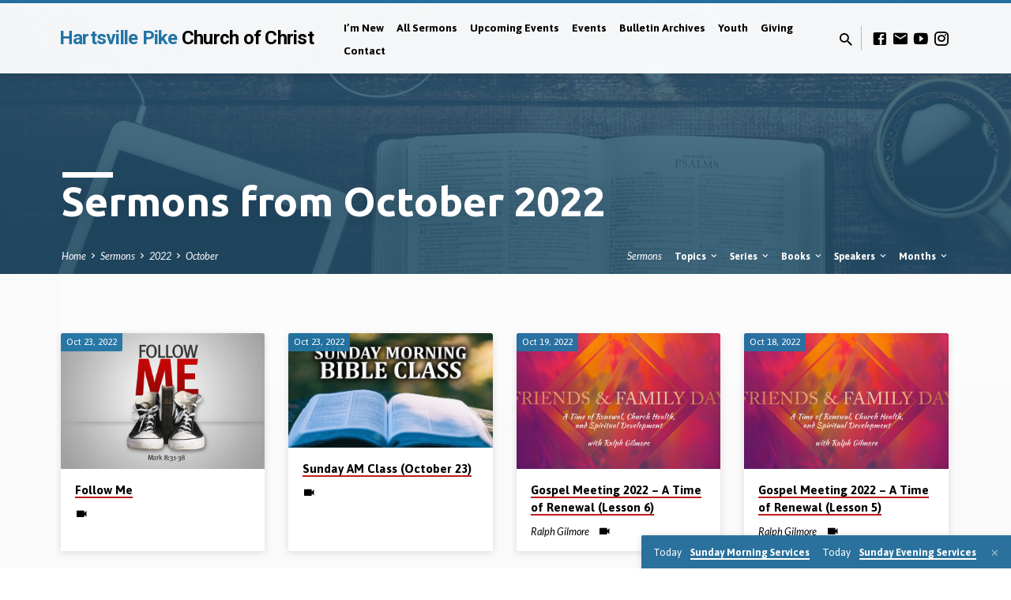

--- FILE ---
content_type: text/html; charset=UTF-8
request_url: https://thepike.org/sermons/2022/10/
body_size: 14630
content:
<!DOCTYPE html>
<html class="no-js" lang="en-US">
<head>
<meta charset="UTF-8" />
<meta name="viewport" content="width=device-width, initial-scale=1">
<link rel="profile" href="http://gmpg.org/xfn/11">
<title>Sermons &#8211; Hartsville Pike Church of Christ</title>
<meta name='robots' content='max-image-preview:large' />
<link rel='dns-prefetch' href='//secure.gravatar.com' />
<link rel='dns-prefetch' href='//stats.wp.com' />
<link rel='dns-prefetch' href='//fonts.googleapis.com' />
<link rel='dns-prefetch' href='//v0.wordpress.com' />
<link rel='dns-prefetch' href='//widgets.wp.com' />
<link rel='dns-prefetch' href='//s0.wp.com' />
<link rel='dns-prefetch' href='//0.gravatar.com' />
<link rel='dns-prefetch' href='//1.gravatar.com' />
<link rel='dns-prefetch' href='//2.gravatar.com' />
<link rel="alternate" type="application/rss+xml" title="Hartsville Pike Church of Christ &raquo; Feed" href="https://thepike.org/feed/" />
<link rel="alternate" type="application/rss+xml" title="Hartsville Pike Church of Christ &raquo; Comments Feed" href="https://thepike.org/comments/feed/" />
<link rel="alternate" type="application/rss+xml" title="Hartsville Pike Church of Christ &raquo; Sermons Feed" href="https://thepike.org/sermons/feed/" />
<style id='wp-img-auto-sizes-contain-inline-css' type='text/css'>
img:is([sizes=auto i],[sizes^="auto," i]){contain-intrinsic-size:3000px 1500px}
/*# sourceURL=wp-img-auto-sizes-contain-inline-css */
</style>
<style id='wp-emoji-styles-inline-css' type='text/css'>

	img.wp-smiley, img.emoji {
		display: inline !important;
		border: none !important;
		box-shadow: none !important;
		height: 1em !important;
		width: 1em !important;
		margin: 0 0.07em !important;
		vertical-align: -0.1em !important;
		background: none !important;
		padding: 0 !important;
	}
/*# sourceURL=wp-emoji-styles-inline-css */
</style>
<style id='wp-block-library-inline-css' type='text/css'>
:root{--wp-block-synced-color:#7a00df;--wp-block-synced-color--rgb:122,0,223;--wp-bound-block-color:var(--wp-block-synced-color);--wp-editor-canvas-background:#ddd;--wp-admin-theme-color:#007cba;--wp-admin-theme-color--rgb:0,124,186;--wp-admin-theme-color-darker-10:#006ba1;--wp-admin-theme-color-darker-10--rgb:0,107,160.5;--wp-admin-theme-color-darker-20:#005a87;--wp-admin-theme-color-darker-20--rgb:0,90,135;--wp-admin-border-width-focus:2px}@media (min-resolution:192dpi){:root{--wp-admin-border-width-focus:1.5px}}.wp-element-button{cursor:pointer}:root .has-very-light-gray-background-color{background-color:#eee}:root .has-very-dark-gray-background-color{background-color:#313131}:root .has-very-light-gray-color{color:#eee}:root .has-very-dark-gray-color{color:#313131}:root .has-vivid-green-cyan-to-vivid-cyan-blue-gradient-background{background:linear-gradient(135deg,#00d084,#0693e3)}:root .has-purple-crush-gradient-background{background:linear-gradient(135deg,#34e2e4,#4721fb 50%,#ab1dfe)}:root .has-hazy-dawn-gradient-background{background:linear-gradient(135deg,#faaca8,#dad0ec)}:root .has-subdued-olive-gradient-background{background:linear-gradient(135deg,#fafae1,#67a671)}:root .has-atomic-cream-gradient-background{background:linear-gradient(135deg,#fdd79a,#004a59)}:root .has-nightshade-gradient-background{background:linear-gradient(135deg,#330968,#31cdcf)}:root .has-midnight-gradient-background{background:linear-gradient(135deg,#020381,#2874fc)}:root{--wp--preset--font-size--normal:16px;--wp--preset--font-size--huge:42px}.has-regular-font-size{font-size:1em}.has-larger-font-size{font-size:2.625em}.has-normal-font-size{font-size:var(--wp--preset--font-size--normal)}.has-huge-font-size{font-size:var(--wp--preset--font-size--huge)}.has-text-align-center{text-align:center}.has-text-align-left{text-align:left}.has-text-align-right{text-align:right}.has-fit-text{white-space:nowrap!important}#end-resizable-editor-section{display:none}.aligncenter{clear:both}.items-justified-left{justify-content:flex-start}.items-justified-center{justify-content:center}.items-justified-right{justify-content:flex-end}.items-justified-space-between{justify-content:space-between}.screen-reader-text{border:0;clip-path:inset(50%);height:1px;margin:-1px;overflow:hidden;padding:0;position:absolute;width:1px;word-wrap:normal!important}.screen-reader-text:focus{background-color:#ddd;clip-path:none;color:#444;display:block;font-size:1em;height:auto;left:5px;line-height:normal;padding:15px 23px 14px;text-decoration:none;top:5px;width:auto;z-index:100000}html :where(.has-border-color){border-style:solid}html :where([style*=border-top-color]){border-top-style:solid}html :where([style*=border-right-color]){border-right-style:solid}html :where([style*=border-bottom-color]){border-bottom-style:solid}html :where([style*=border-left-color]){border-left-style:solid}html :where([style*=border-width]){border-style:solid}html :where([style*=border-top-width]){border-top-style:solid}html :where([style*=border-right-width]){border-right-style:solid}html :where([style*=border-bottom-width]){border-bottom-style:solid}html :where([style*=border-left-width]){border-left-style:solid}html :where(img[class*=wp-image-]){height:auto;max-width:100%}:where(figure){margin:0 0 1em}html :where(.is-position-sticky){--wp-admin--admin-bar--position-offset:var(--wp-admin--admin-bar--height,0px)}@media screen and (max-width:600px){html :where(.is-position-sticky){--wp-admin--admin-bar--position-offset:0px}}

/*# sourceURL=wp-block-library-inline-css */
</style><style id='global-styles-inline-css' type='text/css'>
:root{--wp--preset--aspect-ratio--square: 1;--wp--preset--aspect-ratio--4-3: 4/3;--wp--preset--aspect-ratio--3-4: 3/4;--wp--preset--aspect-ratio--3-2: 3/2;--wp--preset--aspect-ratio--2-3: 2/3;--wp--preset--aspect-ratio--16-9: 16/9;--wp--preset--aspect-ratio--9-16: 9/16;--wp--preset--color--black: #000000;--wp--preset--color--cyan-bluish-gray: #abb8c3;--wp--preset--color--white: #fff;--wp--preset--color--pale-pink: #f78da7;--wp--preset--color--vivid-red: #cf2e2e;--wp--preset--color--luminous-vivid-orange: #ff6900;--wp--preset--color--luminous-vivid-amber: #fcb900;--wp--preset--color--light-green-cyan: #7bdcb5;--wp--preset--color--vivid-green-cyan: #00d084;--wp--preset--color--pale-cyan-blue: #8ed1fc;--wp--preset--color--vivid-cyan-blue: #0693e3;--wp--preset--color--vivid-purple: #9b51e0;--wp--preset--color--main: #2274a5;--wp--preset--color--accent: #bd1e1e;--wp--preset--color--dark: #000;--wp--preset--color--light: #777;--wp--preset--color--light-bg: #f5f5f5;--wp--preset--gradient--vivid-cyan-blue-to-vivid-purple: linear-gradient(135deg,rgb(6,147,227) 0%,rgb(155,81,224) 100%);--wp--preset--gradient--light-green-cyan-to-vivid-green-cyan: linear-gradient(135deg,rgb(122,220,180) 0%,rgb(0,208,130) 100%);--wp--preset--gradient--luminous-vivid-amber-to-luminous-vivid-orange: linear-gradient(135deg,rgb(252,185,0) 0%,rgb(255,105,0) 100%);--wp--preset--gradient--luminous-vivid-orange-to-vivid-red: linear-gradient(135deg,rgb(255,105,0) 0%,rgb(207,46,46) 100%);--wp--preset--gradient--very-light-gray-to-cyan-bluish-gray: linear-gradient(135deg,rgb(238,238,238) 0%,rgb(169,184,195) 100%);--wp--preset--gradient--cool-to-warm-spectrum: linear-gradient(135deg,rgb(74,234,220) 0%,rgb(151,120,209) 20%,rgb(207,42,186) 40%,rgb(238,44,130) 60%,rgb(251,105,98) 80%,rgb(254,248,76) 100%);--wp--preset--gradient--blush-light-purple: linear-gradient(135deg,rgb(255,206,236) 0%,rgb(152,150,240) 100%);--wp--preset--gradient--blush-bordeaux: linear-gradient(135deg,rgb(254,205,165) 0%,rgb(254,45,45) 50%,rgb(107,0,62) 100%);--wp--preset--gradient--luminous-dusk: linear-gradient(135deg,rgb(255,203,112) 0%,rgb(199,81,192) 50%,rgb(65,88,208) 100%);--wp--preset--gradient--pale-ocean: linear-gradient(135deg,rgb(255,245,203) 0%,rgb(182,227,212) 50%,rgb(51,167,181) 100%);--wp--preset--gradient--electric-grass: linear-gradient(135deg,rgb(202,248,128) 0%,rgb(113,206,126) 100%);--wp--preset--gradient--midnight: linear-gradient(135deg,rgb(2,3,129) 0%,rgb(40,116,252) 100%);--wp--preset--font-size--small: 13px;--wp--preset--font-size--medium: 20px;--wp--preset--font-size--large: 36px;--wp--preset--font-size--x-large: 42px;--wp--preset--spacing--20: 0.44rem;--wp--preset--spacing--30: 0.67rem;--wp--preset--spacing--40: 1rem;--wp--preset--spacing--50: 1.5rem;--wp--preset--spacing--60: 2.25rem;--wp--preset--spacing--70: 3.38rem;--wp--preset--spacing--80: 5.06rem;--wp--preset--shadow--natural: 6px 6px 9px rgba(0, 0, 0, 0.2);--wp--preset--shadow--deep: 12px 12px 50px rgba(0, 0, 0, 0.4);--wp--preset--shadow--sharp: 6px 6px 0px rgba(0, 0, 0, 0.2);--wp--preset--shadow--outlined: 6px 6px 0px -3px rgb(255, 255, 255), 6px 6px rgb(0, 0, 0);--wp--preset--shadow--crisp: 6px 6px 0px rgb(0, 0, 0);}:where(.is-layout-flex){gap: 0.5em;}:where(.is-layout-grid){gap: 0.5em;}body .is-layout-flex{display: flex;}.is-layout-flex{flex-wrap: wrap;align-items: center;}.is-layout-flex > :is(*, div){margin: 0;}body .is-layout-grid{display: grid;}.is-layout-grid > :is(*, div){margin: 0;}:where(.wp-block-columns.is-layout-flex){gap: 2em;}:where(.wp-block-columns.is-layout-grid){gap: 2em;}:where(.wp-block-post-template.is-layout-flex){gap: 1.25em;}:where(.wp-block-post-template.is-layout-grid){gap: 1.25em;}.has-black-color{color: var(--wp--preset--color--black) !important;}.has-cyan-bluish-gray-color{color: var(--wp--preset--color--cyan-bluish-gray) !important;}.has-white-color{color: var(--wp--preset--color--white) !important;}.has-pale-pink-color{color: var(--wp--preset--color--pale-pink) !important;}.has-vivid-red-color{color: var(--wp--preset--color--vivid-red) !important;}.has-luminous-vivid-orange-color{color: var(--wp--preset--color--luminous-vivid-orange) !important;}.has-luminous-vivid-amber-color{color: var(--wp--preset--color--luminous-vivid-amber) !important;}.has-light-green-cyan-color{color: var(--wp--preset--color--light-green-cyan) !important;}.has-vivid-green-cyan-color{color: var(--wp--preset--color--vivid-green-cyan) !important;}.has-pale-cyan-blue-color{color: var(--wp--preset--color--pale-cyan-blue) !important;}.has-vivid-cyan-blue-color{color: var(--wp--preset--color--vivid-cyan-blue) !important;}.has-vivid-purple-color{color: var(--wp--preset--color--vivid-purple) !important;}.has-black-background-color{background-color: var(--wp--preset--color--black) !important;}.has-cyan-bluish-gray-background-color{background-color: var(--wp--preset--color--cyan-bluish-gray) !important;}.has-white-background-color{background-color: var(--wp--preset--color--white) !important;}.has-pale-pink-background-color{background-color: var(--wp--preset--color--pale-pink) !important;}.has-vivid-red-background-color{background-color: var(--wp--preset--color--vivid-red) !important;}.has-luminous-vivid-orange-background-color{background-color: var(--wp--preset--color--luminous-vivid-orange) !important;}.has-luminous-vivid-amber-background-color{background-color: var(--wp--preset--color--luminous-vivid-amber) !important;}.has-light-green-cyan-background-color{background-color: var(--wp--preset--color--light-green-cyan) !important;}.has-vivid-green-cyan-background-color{background-color: var(--wp--preset--color--vivid-green-cyan) !important;}.has-pale-cyan-blue-background-color{background-color: var(--wp--preset--color--pale-cyan-blue) !important;}.has-vivid-cyan-blue-background-color{background-color: var(--wp--preset--color--vivid-cyan-blue) !important;}.has-vivid-purple-background-color{background-color: var(--wp--preset--color--vivid-purple) !important;}.has-black-border-color{border-color: var(--wp--preset--color--black) !important;}.has-cyan-bluish-gray-border-color{border-color: var(--wp--preset--color--cyan-bluish-gray) !important;}.has-white-border-color{border-color: var(--wp--preset--color--white) !important;}.has-pale-pink-border-color{border-color: var(--wp--preset--color--pale-pink) !important;}.has-vivid-red-border-color{border-color: var(--wp--preset--color--vivid-red) !important;}.has-luminous-vivid-orange-border-color{border-color: var(--wp--preset--color--luminous-vivid-orange) !important;}.has-luminous-vivid-amber-border-color{border-color: var(--wp--preset--color--luminous-vivid-amber) !important;}.has-light-green-cyan-border-color{border-color: var(--wp--preset--color--light-green-cyan) !important;}.has-vivid-green-cyan-border-color{border-color: var(--wp--preset--color--vivid-green-cyan) !important;}.has-pale-cyan-blue-border-color{border-color: var(--wp--preset--color--pale-cyan-blue) !important;}.has-vivid-cyan-blue-border-color{border-color: var(--wp--preset--color--vivid-cyan-blue) !important;}.has-vivid-purple-border-color{border-color: var(--wp--preset--color--vivid-purple) !important;}.has-vivid-cyan-blue-to-vivid-purple-gradient-background{background: var(--wp--preset--gradient--vivid-cyan-blue-to-vivid-purple) !important;}.has-light-green-cyan-to-vivid-green-cyan-gradient-background{background: var(--wp--preset--gradient--light-green-cyan-to-vivid-green-cyan) !important;}.has-luminous-vivid-amber-to-luminous-vivid-orange-gradient-background{background: var(--wp--preset--gradient--luminous-vivid-amber-to-luminous-vivid-orange) !important;}.has-luminous-vivid-orange-to-vivid-red-gradient-background{background: var(--wp--preset--gradient--luminous-vivid-orange-to-vivid-red) !important;}.has-very-light-gray-to-cyan-bluish-gray-gradient-background{background: var(--wp--preset--gradient--very-light-gray-to-cyan-bluish-gray) !important;}.has-cool-to-warm-spectrum-gradient-background{background: var(--wp--preset--gradient--cool-to-warm-spectrum) !important;}.has-blush-light-purple-gradient-background{background: var(--wp--preset--gradient--blush-light-purple) !important;}.has-blush-bordeaux-gradient-background{background: var(--wp--preset--gradient--blush-bordeaux) !important;}.has-luminous-dusk-gradient-background{background: var(--wp--preset--gradient--luminous-dusk) !important;}.has-pale-ocean-gradient-background{background: var(--wp--preset--gradient--pale-ocean) !important;}.has-electric-grass-gradient-background{background: var(--wp--preset--gradient--electric-grass) !important;}.has-midnight-gradient-background{background: var(--wp--preset--gradient--midnight) !important;}.has-small-font-size{font-size: var(--wp--preset--font-size--small) !important;}.has-medium-font-size{font-size: var(--wp--preset--font-size--medium) !important;}.has-large-font-size{font-size: var(--wp--preset--font-size--large) !important;}.has-x-large-font-size{font-size: var(--wp--preset--font-size--x-large) !important;}
/*# sourceURL=global-styles-inline-css */
</style>

<style id='classic-theme-styles-inline-css' type='text/css'>
/*! This file is auto-generated */
.wp-block-button__link{color:#fff;background-color:#32373c;border-radius:9999px;box-shadow:none;text-decoration:none;padding:calc(.667em + 2px) calc(1.333em + 2px);font-size:1.125em}.wp-block-file__button{background:#32373c;color:#fff;text-decoration:none}
/*# sourceURL=/wp-includes/css/classic-themes.min.css */
</style>
<link rel='stylesheet' id='ppress-frontend-css' href='https://thepike.org/wp-content/plugins/wp-user-avatar/assets/css/frontend.min.css?ver=4.16.8' type='text/css' media='all' />
<link rel='stylesheet' id='ppress-flatpickr-css' href='https://thepike.org/wp-content/plugins/wp-user-avatar/assets/flatpickr/flatpickr.min.css?ver=4.16.8' type='text/css' media='all' />
<link rel='stylesheet' id='ppress-select2-css' href='https://thepike.org/wp-content/plugins/wp-user-avatar/assets/select2/select2.min.css?ver=6.9' type='text/css' media='all' />
<link rel='stylesheet' id='saved-google-fonts-css' href='//fonts.googleapis.com/css?family=Roboto:300,400,700,300italic,400italic,700italic%7CUbuntu:300,400,500,700,300italic,400italic,500italic,700italic%7CAsap:400,700,400italic,700italic%7CLato:300,400,700,300italic,400italic,700italic' type='text/css' media='all' />
<link rel='stylesheet' id='materialdesignicons-css' href='https://thepike.org/wp-content/themes/saved/css/materialdesignicons.min.css?ver=2.2.1' type='text/css' media='all' />
<link rel='stylesheet' id='saved-style-css' href='https://thepike.org/wp-content/themes/saved/style.css?ver=2.2.1' type='text/css' media='all' />
<link rel='stylesheet' id='jetpack_likes-css' href='https://thepike.org/wp-content/plugins/jetpack/modules/likes/style.css?ver=15.4' type='text/css' media='all' />
<script type="text/javascript" src="https://thepike.org/wp-includes/js/jquery/jquery.min.js?ver=3.7.1" id="jquery-core-js"></script>
<script type="text/javascript" src="https://thepike.org/wp-includes/js/jquery/jquery-migrate.min.js?ver=3.4.1" id="jquery-migrate-js"></script>
<script type="text/javascript" id="ctfw-ie-unsupported-js-extra">
/* <![CDATA[ */
var ctfw_ie_unsupported = {"default_version":"7","min_version":"5","max_version":"9","version":"9","message":"You are using an outdated version of Internet Explorer. Please upgrade your browser to use this site.","redirect_url":"https://browsehappy.com/"};
//# sourceURL=ctfw-ie-unsupported-js-extra
/* ]]> */
</script>
<script type="text/javascript" src="https://thepike.org/wp-content/themes/saved/framework/js/ie-unsupported.js?ver=2.2.1" id="ctfw-ie-unsupported-js"></script>
<script type="text/javascript" src="https://thepike.org/wp-content/plugins/wp-user-avatar/assets/flatpickr/flatpickr.min.js?ver=4.16.8" id="ppress-flatpickr-js"></script>
<script type="text/javascript" src="https://thepike.org/wp-content/plugins/wp-user-avatar/assets/select2/select2.min.js?ver=4.16.8" id="ppress-select2-js"></script>
<script type="text/javascript" src="https://thepike.org/wp-content/themes/saved/framework/js/jquery.fitvids.js?ver=2.2.1" id="fitvids-js"></script>
<script type="text/javascript" id="ctfw-responsive-embeds-js-extra">
/* <![CDATA[ */
var ctfw_responsive_embeds = {"wp_responsive_embeds":"1"};
//# sourceURL=ctfw-responsive-embeds-js-extra
/* ]]> */
</script>
<script type="text/javascript" src="https://thepike.org/wp-content/themes/saved/framework/js/responsive-embeds.js?ver=2.2.1" id="ctfw-responsive-embeds-js"></script>
<script type="text/javascript" src="https://thepike.org/wp-content/themes/saved/js/lib/superfish.modified.js?ver=2.2.1" id="superfish-js"></script>
<script type="text/javascript" src="https://thepike.org/wp-content/themes/saved/js/lib/supersubs.js?ver=2.2.1" id="supersubs-js"></script>
<script type="text/javascript" src="https://thepike.org/wp-content/themes/saved/js/lib/jquery.meanmenu.modified.js?ver=2.2.1" id="jquery-meanmenu-js"></script>
<script type="text/javascript" src="https://thepike.org/wp-content/themes/saved/js/lib/js.cookie.min.js?ver=2.2.1" id="js-cookie-js"></script>
<script type="text/javascript" src="https://thepike.org/wp-content/themes/saved/js/lib/jquery.waitforimages.min.js?ver=2.2.1" id="jquery-waitforimages-js"></script>
<script type="text/javascript" src="https://thepike.org/wp-content/themes/saved/js/lib/jquery.dropdown.min.js?ver=2.2.1" id="jquery-dropdown-js"></script>
<script type="text/javascript" src="https://thepike.org/wp-content/themes/saved/js/lib/jquery.matchHeight-min.js?ver=2.2.1" id="jquery-matchHeight-js"></script>
<script type="text/javascript" src="https://thepike.org/wp-content/themes/saved/js/lib/scrollreveal.min.js?ver=2.2.1" id="scrollreveal-js"></script>
<script type="text/javascript" id="saved-main-js-extra">
/* <![CDATA[ */
var saved_main = {"site_path":"/","home_url":"https://thepike.org","theme_url":"https://thepike.org/wp-content/themes/saved","is_ssl":"1","mobile_menu_close":"saved-icon saved-icon-mobile-menu-close mdi mdi-close","scroll_animations":"1","comment_name_required":"1","comment_email_required":"1","comment_name_error_required":"Required","comment_email_error_required":"Required","comment_email_error_invalid":"Invalid Email","comment_url_error_invalid":"Invalid URL","comment_message_error_required":"Comment Required"};
//# sourceURL=saved-main-js-extra
/* ]]> */
</script>
<script type="text/javascript" src="https://thepike.org/wp-content/themes/saved/js/main.js?ver=2.2.1" id="saved-main-js"></script>
<link rel="https://api.w.org/" href="https://thepike.org/wp-json/" /><link rel="EditURI" type="application/rsd+xml" title="RSD" href="https://thepike.org/xmlrpc.php?rsd" />
<meta name="generator" content="WordPress 6.9" />
	<style>img#wpstats{display:none}</style>
		
<style type="text/css">.has-main-background-color,p.has-main-background-color { background-color: #2274a5; }.has-main-color,p.has-main-color { color: #2274a5; }.has-accent-background-color,p.has-accent-background-color { background-color: #bd1e1e; }.has-accent-color,p.has-accent-color { color: #bd1e1e; }.has-dark-background-color,p.has-dark-background-color { background-color: #000; }.has-dark-color,p.has-dark-color { color: #000; }.has-light-background-color,p.has-light-background-color { background-color: #777; }.has-light-color,p.has-light-color { color: #777; }.has-light-bg-background-color,p.has-light-bg-background-color { background-color: #f5f5f5; }.has-light-bg-color,p.has-light-bg-color { color: #f5f5f5; }.has-white-background-color,p.has-white-background-color { background-color: #fff; }.has-white-color,p.has-white-color { color: #fff; }</style>

<style type="text/css">
#saved-logo-text {
	font-family: 'Roboto', Arial, Helvetica, sans-serif;
}

.saved-entry-content h1, .saved-entry-content h2, .saved-entry-content h3, .saved-entry-content h4, .saved-entry-content h5, .saved-entry-content h6, .saved-entry-content .saved-h1, .saved-entry-content .saved-h2, .saved-entry-content .saved-h3, .saved-entry-content .saved-h4, .saved-entry-content .saved-h5, .saved-entry-content .saved-h6, .saved-widget .saved-entry-compact-header h3, .mce-content-body h1, .mce-content-body h2, .mce-content-body h3, .mce-content-body h4, .mce-content-body h5, .mce-content-body h6, .textwidget h1, .textwidget h2, .textwidget h3, .textwidget h4, .textwidget h5, .textwidget h6, .saved-bg-section-content h1, .saved-bg-section-content h2, #saved-banner-title div, .saved-widget-title, .saved-caption-image-title, #saved-comments-title, #reply-title, .saved-nav-block-title, .has-drop-cap:not(:focus):first-letter, .saved-entry-content h1, .saved-entry-content h2, .saved-entry-content h3, .saved-entry-content h4, .saved-entry-content h5, .saved-entry-content h6, .saved-entry-content .saved-h1, .saved-entry-content .saved-h2, .saved-entry-content .saved-h3, .saved-entry-content .saved-h4, .saved-entry-content .saved-h5, .saved-entry-content .saved-h6, .mce-content-body h1, .mce-content-body h2, .mce-content-body h3, .mce-content-body h4, .mce-content-body h5, .mce-content-body h6 {
	font-family: 'Ubuntu', Arial, Helvetica, sans-serif;
}

#saved-header-menu-content, .mean-container .mean-nav, #saved-header-bottom, .jq-dropdown, #saved-footer-menu, .saved-pagination, .saved-comment-title, .wp-block-latest-comments__comment-author, .saved-entry-full-content a:not(.saved-icon), .saved-entry-full-meta a:not(.saved-icon), .saved-entry-full-footer a, .saved-comment-content a, .saved-map-section a, #respond a, .textwidget a, .widget_ctfw-giving a, .widget_mc4wp_form_widget a, .saved-entry-full-meta-second-line a, #saved-map-section-date .saved-map-section-item-note a, .widget_rss li a, .saved-entry-short-title, .saved-entry-short-title a, .saved-colored-section-title, .saved-entry-compact-right h3, .saved-entry-compact-right h3 a, .saved-sticky-item, .saved-bg-section-text a, .saved-image-section-text a, #saved-sticky-content-custom-content a, .mce-content-body a, .saved-nav-left-right a, select, .saved-button, .saved-buttons-list a, .saved-menu-button > a, input[type=submit], .widget_tag_cloud a, .wp-block-file .wp-block-file__button, .widget_categories > ul, .widget_ctfw-categories > ul, .widget_ctfw-archives > ul, .widget_ctfw-galleries > ul, .widget_recent_entries > ul, .widget_archive > ul, .widget_meta > ul, .widget_pages > ul, .widget_links > ul, .widget_nav_menu ul.menu, .widget_calendar #wp-calendar nav span, .wp-block-calendar #wp-calendar nav span, .saved-entry-compact-image time, .saved-entry-short-label, .saved-colored-section-label, .saved-sticky-item-date, #saved-map-section-address, .saved-entry-full-date, .saved-entry-full-meta-bold, #saved-map-section-date .saved-map-section-item-text, .widget_calendar #wp-calendar caption, .widget_calendar #wp-calendar th, .saved-calendar-table-header-content, .wp-block-calendar #wp-calendar caption, .wp-block-calendar #wp-calendar th, dt, .saved-entry-content th, .mce-content-body th, blockquote cite, #respond label:not(.error):not([for=wp-comment-cookies-consent]), .wp-block-table tr:first-of-type strong, .wp-block-search__label {
	font-family: 'Asap', Arial, Helvetica, sans-serif;
}

body, #cancel-comment-reply-link, .saved-entry-short-meta a:not(.saved-icon), .saved-entry-content-short a, .ctfw-breadcrumbs, .saved-caption-image-description, .saved-entry-full-meta-second-line, #saved-header-archives-section-name, .saved-comment-title span, #saved-calendar-title-category, #saved-header-search-mobile input[type=text], .saved-entry-full-content .saved-sermon-index-list li li a:not(.saved-icon), pre.wp-block-verse {
	font-family: 'Lato', Arial, Helvetica, sans-serif;
}

 {
	background-color: #2274a5;
}

.saved-color-main-bg, .sf-menu ul, .saved-calendar-table-header, .saved-calendar-table-top, .saved-calendar-table-header-row, .mean-container .mean-nav, .jq-dropdown .jq-dropdown-menu, .jq-dropdown .jq-dropdown-panel, .tooltipster-sidetip.saved-tooltipster .tooltipster-box, .saved-entry-compact-image time, .saved-entry-short-label, #saved-sticky, .has-main-background-color, p.has-main-background-color {
	background-color: rgba(34, 116, 165, 0.95);
}

.saved-calendar-table-header {
	border-color: #2274a5 !important;
}

#saved-header-top.saved-header-has-line, .saved-calendar-table-header {
	border-color: rgba(34, 116, 165, 0.95);
}

#saved-logo-text, #saved-logo-text a, .mean-container .mean-nav ul li a.mean-expand, .has-main-color, p.has-main-color {
	color: #2274a5 !important;
}

a, a:hover, #saved-header-menu-content > li:hover > a, #saved-map-section-list a:hover, #saved-header-search a:hover, #saved-header-search-opened .saved-search-button, #saved-header-icons a:hover, .saved-entry-short-icons .saved-icon:hover, .saved-entry-compact-icons .saved-icon:hover, .saved-entry-full-meta a:hover, #saved-calendar-remove-category a:hover, #saved-calendar-header-right a, .mean-container .saved-icon-mobile-menu-close, #saved-map-section-marker .saved-icon, .saved-entry-full-content .saved-entry-short-meta a:hover, .saved-entry-full-meta > li a.mdi:hover, .widget_search .saved-search-button:hover, #respond a:hover {
	color: #bd1e1e;
}

.saved-entry-content a:hover:not(.saved-button):not(.wp-block-file__button), .saved-entry-compact-right a:hover, .saved-entry-full-meta a:hover, .saved-button.saved-button-light:hover, .saved-buttons-list a.saved-button-light:hover, .saved-button:hover, .saved-buttons-list a:hover, input[type=submit]:hover, .widget_tag_cloud a:hover, .saved-nav-left-right a:hover, .wp-block-file .wp-block-file__button:hover, .has-accent-color, p.has-accent-color {
	color: #bd1e1e !important;
}

.saved-entry-short-title a, .saved-entry-compact-right h3 a, .saved-entry-full-content a:not(.saved-button):not(.saved-button-light):not(.wp-block-file__button), .saved-entry-full-meta a:not(.saved-button), .saved-entry-full-footer a:not(.saved-button), .saved-comments a:not(.saved-button), .saved-map-section a:not(.saved-button), #respond a:not(.saved-button), .saved-compact-content a:not(.saved-button), .textwidget a:not(.saved-button), .widget_ctfw-giving a, .widget_mc4wp_form_widget a, .saved-image-section-text a, .mce-content-body a, .saved-entry-content h1::before, .saved-entry-content h2::before, .saved-entry-content h3::before, .saved-entry-content h4::before, .saved-entry-content h5::before, .saved-entry-content h6::before, .saved-entry-content .saved-h1::before, .saved-entry-content .saved-h2::before, .saved-entry-content .saved-h3::before, .saved-entry-content .saved-h4::before, .saved-entry-content .saved-h5::before, .saved-entry-content .saved-h6::before, .mce-content-body h1::before, .mce-content-body h2::before, .mce-content-body h3::before, .mce-content-body h4::before, .mce-content-body h5::before, .mce-content-body h6::before, .saved-widget-title::before, #saved-comments-title::before, #reply-title::before, .saved-nav-block-title::before, .saved-entry-full-meta-label::before, dt::before, .saved-entry-content th::before, .mce-content-body th::before, #saved-map-section-address::before, #saved-header-search input[type=text]:focus, input:focus, textarea:focus {
	border-color: #bd1e1e;
}

 {
	border-left-color: #bd1e1e;
}

.saved-button, .saved-buttons-list a, .saved-menu-button > a, input[type=submit], .widget_tag_cloud a, .saved-nav-left-right a, .wp-block-file .wp-block-file__button, .has-accent-background-color, p.has-accent-background-color {
	background-color: #bd1e1e;
}
</style>
<script type="text/javascript">

jQuery( 'html' )
 	.removeClass( 'no-js' )
 	.addClass( 'js' );

</script>

<!-- Jetpack Open Graph Tags -->
<meta property="og:type" content="website" />
<meta property="og:title" content="Sermons &#8211; Hartsville Pike Church of Christ" />
<meta property="og:url" content="https://thepike.org/sermons/" />
<meta property="og:site_name" content="Hartsville Pike Church of Christ" />
<meta property="og:image" content="https://s0.wp.com/i/blank.jpg" />
<meta property="og:image:width" content="200" />
<meta property="og:image:height" content="200" />
<meta property="og:image:alt" content="" />
<meta property="og:locale" content="en_US" />

<!-- End Jetpack Open Graph Tags -->
</head>
<body class="archive date post-type-archive post-type-archive-ctc_sermon wp-embed-responsive wp-theme-saved ctfw-has-loop-multiple saved-logo-font-roboto saved-heading-font-ubuntu saved-nav-font-asap saved-body-font-lato saved-no-logo-image saved-no-uppercase saved-has-heading-accents saved-content-width-980">

<header id="saved-header">

	
<div id="saved-header-top" class="saved-header-has-line saved-header-has-search saved-header-has-icons">

	<div>

		<div id="saved-header-top-bg"></div>

		<div id="saved-header-top-container" class="saved-centered-large">

			<div id="saved-header-top-inner">

				
<div id="saved-logo">

	<div id="saved-logo-content">

		
			<div id="saved-logo-text" class="saved-logo-text-medium">
				<div id="saved-logo-text-inner">
					<a href="https://thepike.org/">
						Hartsville Pike <span>Church of Christ</span>					</a>
				</div>
			</div>

		
	</div>

</div>

				<nav id="saved-header-menu">

					<div id="saved-header-menu-inner">

						<ul id="saved-header-menu-content" class="sf-menu"><li id="menu-item-1734" class="menu-item menu-item-type-post_type menu-item-object-page menu-item-has-children menu-item-1734"><a href="https://thepike.org/about/">I’m New</a>
<ul class="sub-menu">
	<li id="menu-item-1737" class="menu-item menu-item-type-post_type menu-item-object-page menu-item-1737"><a href="https://thepike.org/about/">About Us</a></li>
	<li id="menu-item-1700" class="menu-item menu-item-type-post_type menu-item-object-ctc_event menu-item-1700"><a href="https://thepike.org/events/sunday-services/">Sunday Services</a></li>
	<li id="menu-item-1671" class="menu-item menu-item-type-post_type menu-item-object-ctc_location menu-item-1671"><a href="https://thepike.org/locations/hartsvillepike/">Where We Meet</a></li>
	<li id="menu-item-1708" class="menu-item menu-item-type-post_type menu-item-object-page menu-item-1708"><a href="https://thepike.org/what-to-expect/">What to Expect</a></li>
	<li id="menu-item-1735" class="menu-item menu-item-type-post_type menu-item-object-page menu-item-1735"><a href="https://thepike.org/what-we-believe/">What We Believe</a></li>
	<li id="menu-item-1707" class="menu-item menu-item-type-post_type menu-item-object-page menu-item-has-children menu-item-1707"><a href="https://thepike.org/people-profiles/">Meet Our Staff</a>
	<ul class="sub-menu">
		<li id="menu-item-1714" class="menu-item menu-item-type-post_type menu-item-object-page menu-item-1714"><a href="https://thepike.org/people-profiles/">All</a></li>
		<li id="menu-item-1773" class="menu-item menu-item-type-custom menu-item-object-custom menu-item-1773"><a href="https://thepike.org/group/ministers/">Ministers</a></li>
		<li id="menu-item-1774" class="menu-item menu-item-type-custom menu-item-object-custom menu-item-1774"><a href="https://thepike.org/group/elders/">Elders</a></li>
		<li id="menu-item-1776" class="menu-item menu-item-type-custom menu-item-object-custom menu-item-1776"><a href="https://thepike.org/group/support-staff/">Support Staff</a></li>
	</ul>
</li>
</ul>
</li>
<li id="menu-item-1627" class="menu-item menu-item-type-post_type menu-item-object-page menu-item-has-children menu-item-1627"><a href="https://thepike.org/sermon-archive/">All Sermons</a>
<ul class="sub-menu">
	<li id="menu-item-1642" class="menu-item menu-item-type-post_type menu-item-object-page menu-item-1642"><a href="https://thepike.org/sermon-archive/topics/">Sermon Topics</a></li>
	<li id="menu-item-1640" class="menu-item menu-item-type-post_type menu-item-object-page menu-item-1640"><a href="https://thepike.org/sermon-archive/series/">Sermon Series</a></li>
	<li id="menu-item-1638" class="menu-item menu-item-type-post_type menu-item-object-page menu-item-1638"><a href="https://thepike.org/sermon-archive/books/">Sermon Books</a></li>
	<li id="menu-item-1641" class="menu-item menu-item-type-post_type menu-item-object-page menu-item-1641"><a href="https://thepike.org/sermon-archive/speakers/">Sermon Speakers</a></li>
	<li id="menu-item-1639" class="menu-item menu-item-type-post_type menu-item-object-page menu-item-1639"><a href="https://thepike.org/sermon-archive/dates/">Sermon Dates</a></li>
</ul>
</li>
<li id="menu-item-8213" class="menu-item menu-item-type-custom menu-item-object-custom menu-item-8213"><a href="https://thepike.org/event-category/featured/">Upcoming Events</a></li>
<li id="menu-item-1703" class="menu-item menu-item-type-post_type menu-item-object-page menu-item-1703"><a href="https://thepike.org/events-calendar/">Events</a></li>
<li id="menu-item-6052" class="menu-item menu-item-type-post_type menu-item-object-page menu-item-6052"><a href="https://thepike.org/bulletin-archives/">Bulletin Archives</a></li>
<li id="menu-item-7351" class="menu-item menu-item-type-post_type menu-item-object-page menu-item-7351"><a href="https://thepike.org/youth/">Youth</a></li>
<li id="menu-item-6896" class="menu-item menu-item-type-custom menu-item-object-custom menu-item-6896"><a target="_blank" href="https://www.eservicepayments.com/cgi-bin/Vanco_ver3.vps?appver3=wWsk24ZWJSTZKsGd1RMKlg0BDvsSG3VIWQCPJNNxD8upkiY7JlDavDsozUE7KG0nFx2NSo8LdUKGuGuF396vbUk7a56BU3aDNCal5Os7YFoiYnTg5dP4O6rpX5QvPEWlBhHDN59kLZFffwKfYERpQrB9_gUak_339KbPGuLxXgM=&#038;ver=3">Giving</a></li>
<li id="menu-item-1710" class="menu-item menu-item-type-post_type menu-item-object-page menu-item-has-children menu-item-1710"><a href="https://thepike.org/contact-form/">Contact</a>
<ul class="sub-menu">
	<li id="menu-item-1738" class="menu-item menu-item-type-post_type menu-item-object-page menu-item-1738"><a href="https://thepike.org/contact-form/">Contact Form</a></li>
	<li id="menu-item-1893" class="menu-item menu-item-type-custom menu-item-object-custom menu-item-1893"><a href="https://thepike.org/locations/hoover/">Find Us</a></li>
</ul>
</li>
</ul>
					</div>

				</nav>

				
					<div id="saved-header-search" role="search">

						<div id="saved-header-search-opened">

							
<div class="saved-search-form">

	<form method="get" action="https://thepike.org/">

		<label class="screen-reader-text">Search</label>

		<div class="saved-search-field">
			<input type="text" name="s" aria-label="Search">
		</div>

				<a href="#" onClick="jQuery( this ).parent( 'form' ).trigger('submit'); return false;" class="saved-search-button saved-icon saved-icon-search-button mdi mdi-magnify" title="Search"></a>

	</form>

</div>

							<a href="#" id="saved-header-search-close" class="saved-icon saved-icon-search-cancel mdi mdi-close" title="Close Search"></a>

						</div>

						<div id="saved-header-search-closed">
							<a href="#" id="saved-header-search-open" class="saved-icon saved-icon-search-button mdi mdi-magnify" title="Open Search"></a>
						</div>

					</div>

				
				
					<div id="saved-header-icons-divider">
						<div id="saved-header-icons-divider-line"></div>
					</div>

				
				
					<div id="saved-header-icons">
						<ul class="saved-list-icons">
	<li><a href="https://www.facebook.com/hartsvillepike" class="mdi mdi-facebook-box" title="Facebook" target="_blank" rel="noopener noreferrer"></a></li>
	<li><a href="mailto:info@thepike.org" class="mdi mdi-email" title="Email" target="_blank" rel="noopener noreferrer"></a></li>
	<li><a href="https://www.youtube.com/c/HartsvillePike/videos" class="mdi mdi-youtube-play" title="YouTube" target="_blank" rel="noopener noreferrer"></a></li>
	<li><a href="https://www.instagram.com/hartsvillepike/" class="mdi mdi-instagram" title="Instagram" target="_blank" rel="noopener noreferrer"></a></li>
</ul>					</div>

				
				<div id="saved-header-mobile-menu"></div>

			</div>

		</div>

	</div>

</div>

	
<div id="saved-banner" class="saved-color-main-bg saved-banner-title-length-25 saved-has-header-image saved-has-header-title saved-has-breadcrumbs saved-has-header-archives saved-has-header-bottom">

	
		<div id="saved-banner-image" style="opacity: 0.5; background-image: url(https://thepike.org/wp-content/uploads/2015/10/sermons.png);">

			<div id="saved-banner-image-brightness" style="opacity: 0.5;"></div>

			<div class="saved-banner-image-gradient"></div>

		</div>

	
	<div id="saved-banner-inner" class="saved-centered-large">

		
		<div id="saved-banner-title">
						<div class="saved-h1">Sermons from October 2022</div>
		</div>

	</div>

	
		<div id="saved-header-bottom">

			<div id="saved-header-bottom-inner" class="saved-centered-large saved-clearfix">

				<div class="ctfw-breadcrumbs"><a href="https://thepike.org/">Home</a> <span class="saved-breadcrumb-separator saved-icon saved-icon-breadcrumb-separator mdi mdi-chevron-right"></span> <a href="https://thepike.org/sermons/">Sermons</a> <span class="saved-breadcrumb-separator saved-icon saved-icon-breadcrumb-separator mdi mdi-chevron-right"></span> <a href="https://thepike.org/sermons/2022/">2022</a> <span class="saved-breadcrumb-separator saved-icon saved-icon-breadcrumb-separator mdi mdi-chevron-right"></span> <a href="https://thepike.org/sermons/2022/10/">October</a></div>
				
					<ul id="saved-header-archives">

						<li id="saved-header-archives-section-name" class="saved-header-archive-top">

							
															<a href="https://thepike.org/sermon-archive/">Sermons</a>
							
						</li>

						
							
								<li class="saved-header-archive-top">

									<a href="#" class="saved-header-archive-top-name">
										Topics										<span class="saved-icon saved-icon-archive-dropdown mdi mdi-chevron-down"></span>
									</a>

									<div id="saved-header-sermon-topic-dropdown" class="saved-header-archive-dropdown jq-dropdown">

			  							<div class="jq-dropdown-panel">

											<ul class="saved-header-archive-list">

												
													<li>

														<a href="https://thepike.org/sermon-topic/bible-study/" title="Bible Study">Bible Study</a>

																													<span class="saved-header-archive-dropdown-count">110</span>
														
													</li>

												
													<li>

														<a href="https://thepike.org/sermon-topic/family/children/" title="Children">Children</a>

																													<span class="saved-header-archive-dropdown-count">1</span>
														
													</li>

												
													<li>

														<a href="https://thepike.org/sermon-topic/christian-living/" title="Christian Living">Christian Living</a>

																													<span class="saved-header-archive-dropdown-count">74</span>
														
													</li>

												
													<li>

														<a href="https://thepike.org/sermon-topic/evangelism-2/" title="Evangelism">Evangelism</a>

																													<span class="saved-header-archive-dropdown-count">3</span>
														
													</li>

												
													<li>

														<a href="https://thepike.org/sermon-topic/outreach/evangelism/" title="Evangelism">Evangelism</a>

																													<span class="saved-header-archive-dropdown-count">3</span>
														
													</li>

												
													<li>

														<a href="https://thepike.org/sermon-topic/spiritual-growth/faith/" title="Faith">Faith</a>

																													<span class="saved-header-archive-dropdown-count">6</span>
														
													</li>

												
													<li>

														<a href="https://thepike.org/sermon-topic/family/" title="Family">Family</a>

																													<span class="saved-header-archive-dropdown-count">1</span>
														
													</li>

												
													<li>

														<a href="https://thepike.org/sermon-topic/god/" title="God">God</a>

																													<span class="saved-header-archive-dropdown-count">5</span>
														
													</li>

												
													<li>

														<a href="https://thepike.org/sermon-topic/jesus/" title="Jesus">Jesus</a>

																													<span class="saved-header-archive-dropdown-count">20</span>
														
													</li>

												
													<li>

														<a href="https://thepike.org/sermon-topic/outreach/missions/" title="Missions">Missions</a>

																													<span class="saved-header-archive-dropdown-count">3</span>
														
													</li>

												
													<li>

														<a href="https://thepike.org/sermon-topic/outreach/" title="Outreach">Outreach</a>

																													<span class="saved-header-archive-dropdown-count">5</span>
														
													</li>

												
													<li>

														<a href="https://thepike.org/sermon-topic/the-gospel/resurrection/" title="Resurrection">Resurrection</a>

																													<span class="saved-header-archive-dropdown-count">2</span>
														
													</li>

												
												
													<li class="saved-header-archive-dropdown-all">

														<a href="https://thepike.org/sermon-archive/topics/">
															All Topics														</a>

													</li>

												
											</ul>

										</div>

									</div>

								</li>

							
						
							
								<li class="saved-header-archive-top">

									<a href="#" class="saved-header-archive-top-name">
										Series										<span class="saved-icon saved-icon-archive-dropdown mdi mdi-chevron-down"></span>
									</a>

									<div id="saved-header-sermon-series-dropdown" class="saved-header-archive-dropdown jq-dropdown">

			  							<div class="jq-dropdown-panel">

											<ul class="saved-header-archive-list">

												
													<li>

														<a href="https://thepike.org/sermon-series/is-my-heart-right-with-god/" title="Is My Heart Right With God?">Is My Heart Right With God?</a>

																													<span class="saved-header-archive-dropdown-count">4</span>
														
													</li>

												
													<li>

														<a href="https://thepike.org/sermon-series/survive-the-storm-and-enjoy-the-sunshine/" title="Survive the Storm and Enjoy the Sunshine">Survive the Storm and Enjoy the Sunshine</a>

																													<span class="saved-header-archive-dropdown-count">6</span>
														
													</li>

												
													<li>

														<a href="https://thepike.org/sermon-series/the-household-of-faith-gospel-meeting-2023/" title="The Household of Faith Gospel Meeting 2023">The Household of Faith Gospel Meeting 2023</a>

																													<span class="saved-header-archive-dropdown-count">6</span>
														
													</li>

												
													<li>

														<a href="https://thepike.org/sermon-series/this-is-church/" title="This is Church">This is Church</a>

																													<span class="saved-header-archive-dropdown-count">5</span>
														
													</li>

												
													<li>

														<a href="https://thepike.org/sermon-series/gospel-meeting-2022-a-time-of-renewal/" title="Gospel Meeting 2022 A Time of Renewal">Gospel Meeting 2022 A Time of Renewal</a>

																													<span class="saved-header-archive-dropdown-count">6</span>
														
													</li>

												
												
													<li class="saved-header-archive-dropdown-all">

														<a href="https://thepike.org/sermon-archive/series/">
															All Series														</a>

													</li>

												
											</ul>

										</div>

									</div>

								</li>

							
						
							
								<li class="saved-header-archive-top">

									<a href="#" class="saved-header-archive-top-name">
										Books										<span class="saved-icon saved-icon-archive-dropdown mdi mdi-chevron-down"></span>
									</a>

									<div id="saved-header-sermon-book-dropdown" class="saved-header-archive-dropdown jq-dropdown">

			  							<div class="jq-dropdown-panel">

											<ul class="saved-header-archive-list">

												
													<li>

														<a href="https://thepike.org/sermon-book/genesis/" title="Genesis">Genesis</a>

																													<span class="saved-header-archive-dropdown-count">1</span>
														
													</li>

												
													<li>

														<a href="https://thepike.org/sermon-book/exodus/" title="Exodus">Exodus</a>

																													<span class="saved-header-archive-dropdown-count">1</span>
														
													</li>

												
													<li>

														<a href="https://thepike.org/sermon-book/deuteronomy/" title="Deuteronomy">Deuteronomy</a>

																													<span class="saved-header-archive-dropdown-count">2</span>
														
													</li>

												
													<li>

														<a href="https://thepike.org/sermon-book/ruth/" title="Ruth">Ruth</a>

																													<span class="saved-header-archive-dropdown-count">1</span>
														
													</li>

												
													<li>

														<a href="https://thepike.org/sermon-book/1-samuel/" title="1 Samuel">1 Samuel</a>

																													<span class="saved-header-archive-dropdown-count">1</span>
														
													</li>

												
													<li>

														<a href="https://thepike.org/sermon-book/1-kings/" title="1 Kings">1 Kings</a>

																													<span class="saved-header-archive-dropdown-count">2</span>
														
													</li>

												
													<li>

														<a href="https://thepike.org/sermon-book/psalms/" title="Psalms">Psalms</a>

																													<span class="saved-header-archive-dropdown-count">3</span>
														
													</li>

												
													<li>

														<a href="https://thepike.org/sermon-book/isaiah/" title="Isaiah">Isaiah</a>

																													<span class="saved-header-archive-dropdown-count">2</span>
														
													</li>

												
													<li>

														<a href="https://thepike.org/sermon-book/zechariah/" title="Zechariah">Zechariah</a>

																													<span class="saved-header-archive-dropdown-count">1</span>
														
													</li>

												
													<li>

														<a href="https://thepike.org/sermon-book/malachi/" title="Malachi">Malachi</a>

																													<span class="saved-header-archive-dropdown-count">1</span>
														
													</li>

												
													<li>

														<a href="https://thepike.org/sermon-book/matthew/" title="Matthew">Matthew</a>

																													<span class="saved-header-archive-dropdown-count">15</span>
														
													</li>

												
													<li>

														<a href="https://thepike.org/sermon-book/mark/" title="Mark">Mark</a>

																													<span class="saved-header-archive-dropdown-count">6</span>
														
													</li>

												
												
													<li class="saved-header-archive-dropdown-all">

														<a href="https://thepike.org/sermon-archive/books/">
															All Books														</a>

													</li>

												
											</ul>

										</div>

									</div>

								</li>

							
						
							
								<li class="saved-header-archive-top">

									<a href="#" class="saved-header-archive-top-name">
										Speakers										<span class="saved-icon saved-icon-archive-dropdown mdi mdi-chevron-down"></span>
									</a>

									<div id="saved-header-sermon-speaker-dropdown" class="saved-header-archive-dropdown jq-dropdown">

			  							<div class="jq-dropdown-panel">

											<ul class="saved-header-archive-list">

												
													<li>

														<a href="https://thepike.org/sermon-speaker/aaron-dodson/" title="Aaron Dodson">Aaron Dodson</a>

																													<span class="saved-header-archive-dropdown-count">1</span>
														
													</li>

												
													<li>

														<a href="https://thepike.org/sermon-speaker/austin-johnson/" title="Austin Johnson">Austin Johnson</a>

																													<span class="saved-header-archive-dropdown-count">6</span>
														
													</li>

												
													<li>

														<a href="https://thepike.org/sermon-speaker/brian-jarrett/" title="Brian Jarrett">Brian Jarrett</a>

																													<span class="saved-header-archive-dropdown-count">1</span>
														
													</li>

												
													<li>

														<a href="https://thepike.org/sermon-speaker/david-panden/" title="David Panden">David Panden</a>

																													<span class="saved-header-archive-dropdown-count">6</span>
														
													</li>

												
													<li>

														<a href="https://thepike.org/sermon-speaker/don-williams/" title="Don Williams">Don Williams</a>

																													<span class="saved-header-archive-dropdown-count">1</span>
														
													</li>

												
													<li>

														<a href="https://thepike.org/sermon-speaker/doyle-farris/" title="Doyle Farris">Doyle Farris</a>

																													<span class="saved-header-archive-dropdown-count">34</span>
														
													</li>

												
													<li>

														<a href="https://thepike.org/sermon-speaker/j-c-enlow/" title="J.C. Enlow">J.C. Enlow</a>

																													<span class="saved-header-archive-dropdown-count">3</span>
														
													</li>

												
													<li>

														<a href="https://thepike.org/sermon-speaker/jerrie-barber/" title="Jerrie Barber">Jerrie Barber</a>

																													<span class="saved-header-archive-dropdown-count">26</span>
														
													</li>

												
													<li>

														<a href="https://thepike.org/sermon-speaker/johnny-tucker/" title="Johnny Tucker">Johnny Tucker</a>

																													<span class="saved-header-archive-dropdown-count">1</span>
														
													</li>

												
													<li>

														<a href="https://thepike.org/sermon-speaker/neil-richey/" title="Neil Richey">Neil Richey</a>

																													<span class="saved-header-archive-dropdown-count">1</span>
														
													</li>

												
													<li>

														<a href="https://thepike.org/sermon-speaker/paul-gerber/" title="Paul Gerber">Paul Gerber</a>

																													<span class="saved-header-archive-dropdown-count">2</span>
														
													</li>

												
													<li>

														<a href="https://thepike.org/sermon-speaker/paul-sears/" title="Paul Sears">Paul Sears</a>

																													<span class="saved-header-archive-dropdown-count">1</span>
														
													</li>

												
												
													<li class="saved-header-archive-dropdown-all">

														<a href="https://thepike.org/sermon-archive/speakers/">
															All Speakers														</a>

													</li>

												
											</ul>

										</div>

									</div>

								</li>

							
						
							
								<li class="saved-header-archive-top">

									<a href="#" class="saved-header-archive-top-name">
										Months										<span class="saved-icon saved-icon-archive-dropdown mdi mdi-chevron-down"></span>
									</a>

									<div id="saved-header-months-dropdown" class="saved-header-archive-dropdown jq-dropdown jq-dropdown-anchor-right">

			  							<div class="jq-dropdown-panel">

											<ul class="saved-header-archive-list">

												
													<li>

														<a href="https://thepike.org/sermons/2026/01/" title="January 2026">January 2026</a>

																													<span class="saved-header-archive-dropdown-count">2</span>
														
													</li>

												
													<li>

														<a href="https://thepike.org/sermons/2025/12/" title="December 2025">December 2025</a>

																													<span class="saved-header-archive-dropdown-count">4</span>
														
													</li>

												
													<li>

														<a href="https://thepike.org/sermons/2025/11/" title="November 2025">November 2025</a>

																													<span class="saved-header-archive-dropdown-count">5</span>
														
													</li>

												
													<li>

														<a href="https://thepike.org/sermons/2025/10/" title="October 2025">October 2025</a>

																													<span class="saved-header-archive-dropdown-count">4</span>
														
													</li>

												
													<li>

														<a href="https://thepike.org/sermons/2025/09/" title="September 2025">September 2025</a>

																													<span class="saved-header-archive-dropdown-count">3</span>
														
													</li>

												
													<li>

														<a href="https://thepike.org/sermons/2025/08/" title="August 2025">August 2025</a>

																													<span class="saved-header-archive-dropdown-count">5</span>
														
													</li>

												
													<li>

														<a href="https://thepike.org/sermons/2025/07/" title="July 2025">July 2025</a>

																													<span class="saved-header-archive-dropdown-count">5</span>
														
													</li>

												
													<li>

														<a href="https://thepike.org/sermons/2025/06/" title="June 2025">June 2025</a>

																													<span class="saved-header-archive-dropdown-count">5</span>
														
													</li>

												
													<li>

														<a href="https://thepike.org/sermons/2025/05/" title="May 2025">May 2025</a>

																													<span class="saved-header-archive-dropdown-count">4</span>
														
													</li>

												
													<li>

														<a href="https://thepike.org/sermons/2025/04/" title="April 2025">April 2025</a>

																													<span class="saved-header-archive-dropdown-count">4</span>
														
													</li>

												
													<li>

														<a href="https://thepike.org/sermons/2025/03/" title="March 2025">March 2025</a>

																													<span class="saved-header-archive-dropdown-count">5</span>
														
													</li>

												
													<li>

														<a href="https://thepike.org/sermons/2025/02/" title="February 2025">February 2025</a>

																													<span class="saved-header-archive-dropdown-count">2</span>
														
													</li>

												
												
													<li class="saved-header-archive-dropdown-all">

														<a href="https://thepike.org/sermon-archive/dates/">
															All Months														</a>

													</li>

												
											</ul>

										</div>

									</div>

								</li>

							
						
					</ul>

				
			</div>

		</div>

	
</div>

</header>

<main id="saved-content" class="saved-bg-contrast">

	<div id="saved-content-inner" class="saved-centered-large saved-entry-content">

		
	<h1 id="saved-main-title">Sermons from October 2022</h1>


		

	
		<div id="saved-loop-multiple" class="saved-clearfix saved-loop-entries saved-loop-four-columns">

	
		
			
<article id="post-7777" class="saved-sermon-short saved-entry-short saved-entry-has-image saved-entry-no-excerpt post-7777 ctc_sermon type-ctc_sermon status-publish has-post-thumbnail hentry ctc_sermon_topic-christian-living ctc_sermon_topic-jesus ctc_sermon_book-mark ctfw-has-image">

	
	
		<div class="saved-entry-short-image saved-hover-image">

			<time datetime="2022-10-23T10:00:00-05:00" class="saved-entry-short-date saved-entry-short-label">
				Oct 23, 2022			</time>

			<a href="https://thepike.org/sermons/follow-me/" title="Follow Me">
				<img width="720" height="480" src="https://s3.amazonaws.com/hartsville.pike.church.of.christ/wp-content/uploads/2022-10-23am-1-720x480.png" class="attachment-post-thumbnail size-post-thumbnail wp-post-image" alt="" decoding="async" fetchpriority="high" srcset="https://s3.amazonaws.com/hartsville.pike.church.of.christ/wp-content/uploads/2022-10-23am-1-720x480.png 720w, https://s3.amazonaws.com/hartsville.pike.church.of.christ/wp-content/uploads/2022-10-23am-1-480x320.png 480w, https://s3.amazonaws.com/hartsville.pike.church.of.christ/wp-content/uploads/2022-10-23am-1-200x133.png 200w" sizes="(max-width: 720px) 100vw, 720px" data-attachment-id="7776" data-permalink="https://thepike.org/2022-10-23am-2/" data-orig-file="https://s3.amazonaws.com/hartsville.pike.church.of.christ/wp-content/uploads/2022-10-23am-1.png" data-orig-size="1200,675" data-comments-opened="0" data-image-meta="{&quot;aperture&quot;:&quot;0&quot;,&quot;credit&quot;:&quot;&quot;,&quot;camera&quot;:&quot;&quot;,&quot;caption&quot;:&quot;&quot;,&quot;created_timestamp&quot;:&quot;0&quot;,&quot;copyright&quot;:&quot;&quot;,&quot;focal_length&quot;:&quot;0&quot;,&quot;iso&quot;:&quot;0&quot;,&quot;shutter_speed&quot;:&quot;0&quot;,&quot;title&quot;:&quot;&quot;,&quot;orientation&quot;:&quot;0&quot;}" data-image-title="2022-10-23am" data-image-description="" data-image-caption="" data-medium-file="https://s3.amazonaws.com/hartsville.pike.church.of.christ/wp-content/uploads/2022-10-23am-1-300x169.png" data-large-file="https://s3.amazonaws.com/hartsville.pike.church.of.christ/wp-content/uploads/2022-10-23am-1-1024x576.png" />			</a>

		</div>

	
	<div class="saved-entry-short-inner">

		<header class="saved-entry-short-header">

			
				<h2 class="saved-entry-short-title">
					<a href="https://thepike.org/sermons/follow-me/" title="">Follow Me</a>
				</h2>

			
			
				<ul class="saved-entry-meta saved-entry-short-meta">

					
					
					
						<li class="saved-sermon-short-icons saved-entry-short-icons">

							<ul class="saved-list-icons">

								
																	<li><a href="https://thepike.org/sermons/follow-me/?player=video" class="saved-icon saved-icon-video-watch mdi mdi-video" title="Watch Video"></a></li>
								
								
								
							</ul>

						</li>

					
				</ul>

			
		</header>

		
	</div>

</article>

		
			
<article id="post-7793" class="saved-sermon-short saved-entry-short saved-entry-has-image saved-entry-no-excerpt post-7793 ctc_sermon type-ctc_sermon status-publish has-post-thumbnail hentry ctc_sermon_topic-bible-study ctfw-has-image">

	
	
		<div class="saved-entry-short-image saved-hover-image">

			<time datetime="2022-10-23T09:00:54-05:00" class="saved-entry-short-date saved-entry-short-label">
				Oct 23, 2022			</time>

			<a href="https://thepike.org/sermons/sunday-am-class-november-14-2-2-2-2-2-2-2-2-2-2-2-2-2-2-2-2-2-2-2-2-2-3-2-3-2/" title="Sunday AM Class (October 23)">
				<img width="720" height="405" src="https://s3.amazonaws.com/hartsville.pike.church.of.christ/wp-content/uploads/Sunday-Morning-BC-.png" class="attachment-post-thumbnail size-post-thumbnail wp-post-image" alt="" decoding="async" data-attachment-id="6999" data-permalink="https://thepike.org/sermons/sunday-am-class-september-12/sunday-morning-bc/" data-orig-file="https://s3.amazonaws.com/hartsville.pike.church.of.christ/wp-content/uploads/Sunday-Morning-BC-.png" data-orig-size="1200,675" data-comments-opened="1" data-image-meta="{&quot;aperture&quot;:&quot;0&quot;,&quot;credit&quot;:&quot;&quot;,&quot;camera&quot;:&quot;&quot;,&quot;caption&quot;:&quot;&quot;,&quot;created_timestamp&quot;:&quot;0&quot;,&quot;copyright&quot;:&quot;&quot;,&quot;focal_length&quot;:&quot;0&quot;,&quot;iso&quot;:&quot;0&quot;,&quot;shutter_speed&quot;:&quot;0&quot;,&quot;title&quot;:&quot;&quot;,&quot;orientation&quot;:&quot;0&quot;}" data-image-title="Sunday-Morning-BC-" data-image-description="" data-image-caption="" data-medium-file="https://s3.amazonaws.com/hartsville.pike.church.of.christ/wp-content/uploads/Sunday-Morning-BC-.png" data-large-file="https://s3.amazonaws.com/hartsville.pike.church.of.christ/wp-content/uploads/Sunday-Morning-BC-.png" />			</a>

		</div>

	
	<div class="saved-entry-short-inner">

		<header class="saved-entry-short-header">

			
				<h2 class="saved-entry-short-title">
					<a href="https://thepike.org/sermons/sunday-am-class-november-14-2-2-2-2-2-2-2-2-2-2-2-2-2-2-2-2-2-2-2-2-2-3-2-3-2/" title="">Sunday AM Class (October 23)</a>
				</h2>

			
			
				<ul class="saved-entry-meta saved-entry-short-meta">

					
					
					
						<li class="saved-sermon-short-icons saved-entry-short-icons">

							<ul class="saved-list-icons">

								
																	<li><a href="https://thepike.org/sermons/sunday-am-class-november-14-2-2-2-2-2-2-2-2-2-2-2-2-2-2-2-2-2-2-2-2-2-3-2-3-2/?player=video" class="saved-icon saved-icon-video-watch mdi mdi-video" title="Watch Video"></a></li>
								
								
								
							</ul>

						</li>

					
				</ul>

			
		</header>

		
	</div>

</article>

		
			
<article id="post-7791" class="saved-sermon-short saved-entry-short saved-entry-has-image saved-entry-no-excerpt post-7791 ctc_sermon type-ctc_sermon status-publish has-post-thumbnail hentry ctc_sermon_topic-christian-living ctc_sermon_series-gospel-meeting-2022-a-time-of-renewal ctc_sermon_speaker-ralph-gilmore ctfw-has-image">

	
	
		<div class="saved-entry-short-image saved-hover-image">

			<time datetime="2022-10-19T10:20:02-05:00" class="saved-entry-short-date saved-entry-short-label">
				Oct 19, 2022			</time>

			<a href="https://thepike.org/sermons/gospel-meeting-2022-a-time-of-renewal-lesson-1-2-2-2-2-2/" title="Gospel Meeting 2022 &#8211; A Time of Renewal (Lesson 6)">
				<img width="720" height="480" src="https://s3.amazonaws.com/hartsville.pike.church.of.christ/wp-content/uploads/2022-10-16am-720x480.png" class="attachment-post-thumbnail size-post-thumbnail wp-post-image" alt="" decoding="async" srcset="https://s3.amazonaws.com/hartsville.pike.church.of.christ/wp-content/uploads/2022-10-16am-720x480.png 720w, https://s3.amazonaws.com/hartsville.pike.church.of.christ/wp-content/uploads/2022-10-16am-480x320.png 480w, https://s3.amazonaws.com/hartsville.pike.church.of.christ/wp-content/uploads/2022-10-16am-200x133.png 200w" sizes="(max-width: 720px) 100vw, 720px" data-attachment-id="7772" data-permalink="https://thepike.org/2022-10-16am/" data-orig-file="https://s3.amazonaws.com/hartsville.pike.church.of.christ/wp-content/uploads/2022-10-16am.png" data-orig-size="1200,675" data-comments-opened="0" data-image-meta="{&quot;aperture&quot;:&quot;0&quot;,&quot;credit&quot;:&quot;&quot;,&quot;camera&quot;:&quot;&quot;,&quot;caption&quot;:&quot;&quot;,&quot;created_timestamp&quot;:&quot;0&quot;,&quot;copyright&quot;:&quot;&quot;,&quot;focal_length&quot;:&quot;0&quot;,&quot;iso&quot;:&quot;0&quot;,&quot;shutter_speed&quot;:&quot;0&quot;,&quot;title&quot;:&quot;&quot;,&quot;orientation&quot;:&quot;0&quot;}" data-image-title="2022-10-16am" data-image-description="" data-image-caption="" data-medium-file="https://s3.amazonaws.com/hartsville.pike.church.of.christ/wp-content/uploads/2022-10-16am-300x169.png" data-large-file="https://s3.amazonaws.com/hartsville.pike.church.of.christ/wp-content/uploads/2022-10-16am-1024x576.png" />			</a>

		</div>

	
	<div class="saved-entry-short-inner">

		<header class="saved-entry-short-header">

			
				<h2 class="saved-entry-short-title">
					<a href="https://thepike.org/sermons/gospel-meeting-2022-a-time-of-renewal-lesson-1-2-2-2-2-2/" title="">Gospel Meeting 2022 &#8211; A Time of Renewal (Lesson 6)</a>
				</h2>

			
			
				<ul class="saved-entry-meta saved-entry-short-meta">

											<li class="saved-sermon-short-speaker">
							<a href="https://thepike.org/sermon-speaker/ralph-gilmore/" rel="tag">Ralph Gilmore</a>						</li>
					
					
					
						<li class="saved-sermon-short-icons saved-entry-short-icons">

							<ul class="saved-list-icons">

								
																	<li><a href="https://thepike.org/sermons/gospel-meeting-2022-a-time-of-renewal-lesson-1-2-2-2-2-2/?player=video" class="saved-icon saved-icon-video-watch mdi mdi-video" title="Watch Video"></a></li>
								
								
								
							</ul>

						</li>

					
				</ul>

			
		</header>

		
	</div>

</article>

		
			
<article id="post-7789" class="saved-sermon-short saved-entry-short saved-entry-has-image saved-entry-no-excerpt post-7789 ctc_sermon type-ctc_sermon status-publish has-post-thumbnail hentry ctc_sermon_topic-christian-living ctc_sermon_series-gospel-meeting-2022-a-time-of-renewal ctc_sermon_speaker-ralph-gilmore ctfw-has-image">

	
	
		<div class="saved-entry-short-image saved-hover-image">

			<time datetime="2022-10-18T12:00:24-05:00" class="saved-entry-short-date saved-entry-short-label">
				Oct 18, 2022			</time>

			<a href="https://thepike.org/sermons/gospel-meeting-2022-a-time-of-renewal-lesson-1-2-2-2-2/" title="Gospel Meeting 2022 &#8211; A Time of Renewal (Lesson 5)">
				<img width="720" height="480" src="https://s3.amazonaws.com/hartsville.pike.church.of.christ/wp-content/uploads/2022-10-16am-720x480.png" class="attachment-post-thumbnail size-post-thumbnail wp-post-image" alt="" decoding="async" loading="lazy" srcset="https://s3.amazonaws.com/hartsville.pike.church.of.christ/wp-content/uploads/2022-10-16am-720x480.png 720w, https://s3.amazonaws.com/hartsville.pike.church.of.christ/wp-content/uploads/2022-10-16am-480x320.png 480w, https://s3.amazonaws.com/hartsville.pike.church.of.christ/wp-content/uploads/2022-10-16am-200x133.png 200w" sizes="auto, (max-width: 720px) 100vw, 720px" data-attachment-id="7772" data-permalink="https://thepike.org/2022-10-16am/" data-orig-file="https://s3.amazonaws.com/hartsville.pike.church.of.christ/wp-content/uploads/2022-10-16am.png" data-orig-size="1200,675" data-comments-opened="0" data-image-meta="{&quot;aperture&quot;:&quot;0&quot;,&quot;credit&quot;:&quot;&quot;,&quot;camera&quot;:&quot;&quot;,&quot;caption&quot;:&quot;&quot;,&quot;created_timestamp&quot;:&quot;0&quot;,&quot;copyright&quot;:&quot;&quot;,&quot;focal_length&quot;:&quot;0&quot;,&quot;iso&quot;:&quot;0&quot;,&quot;shutter_speed&quot;:&quot;0&quot;,&quot;title&quot;:&quot;&quot;,&quot;orientation&quot;:&quot;0&quot;}" data-image-title="2022-10-16am" data-image-description="" data-image-caption="" data-medium-file="https://s3.amazonaws.com/hartsville.pike.church.of.christ/wp-content/uploads/2022-10-16am-300x169.png" data-large-file="https://s3.amazonaws.com/hartsville.pike.church.of.christ/wp-content/uploads/2022-10-16am-1024x576.png" />			</a>

		</div>

	
	<div class="saved-entry-short-inner">

		<header class="saved-entry-short-header">

			
				<h2 class="saved-entry-short-title">
					<a href="https://thepike.org/sermons/gospel-meeting-2022-a-time-of-renewal-lesson-1-2-2-2-2/" title="">Gospel Meeting 2022 &#8211; A Time of Renewal (Lesson 5)</a>
				</h2>

			
			
				<ul class="saved-entry-meta saved-entry-short-meta">

											<li class="saved-sermon-short-speaker">
							<a href="https://thepike.org/sermon-speaker/ralph-gilmore/" rel="tag">Ralph Gilmore</a>						</li>
					
					
					
						<li class="saved-sermon-short-icons saved-entry-short-icons">

							<ul class="saved-list-icons">

								
																	<li><a href="https://thepike.org/sermons/gospel-meeting-2022-a-time-of-renewal-lesson-1-2-2-2-2/?player=video" class="saved-icon saved-icon-video-watch mdi mdi-video" title="Watch Video"></a></li>
								
								
								
							</ul>

						</li>

					
				</ul>

			
		</header>

		
	</div>

</article>

		
			
<article id="post-7787" class="saved-sermon-short saved-entry-short saved-entry-has-image saved-entry-no-excerpt post-7787 ctc_sermon type-ctc_sermon status-publish has-post-thumbnail hentry ctc_sermon_topic-christian-living ctc_sermon_series-gospel-meeting-2022-a-time-of-renewal ctc_sermon_speaker-ralph-gilmore ctfw-has-image">

	
	
		<div class="saved-entry-short-image saved-hover-image">

			<time datetime="2022-10-17T10:20:41-05:00" class="saved-entry-short-date saved-entry-short-label">
				Oct 17, 2022			</time>

			<a href="https://thepike.org/sermons/gospel-meeting-2022-a-time-of-renewal-lesson-1-2-2-2/" title="Gospel Meeting 2022 &#8211; A Time of Renewal (Lesson 4)">
				<img width="720" height="480" src="https://s3.amazonaws.com/hartsville.pike.church.of.christ/wp-content/uploads/2022-10-16am-720x480.png" class="attachment-post-thumbnail size-post-thumbnail wp-post-image" alt="" decoding="async" loading="lazy" srcset="https://s3.amazonaws.com/hartsville.pike.church.of.christ/wp-content/uploads/2022-10-16am-720x480.png 720w, https://s3.amazonaws.com/hartsville.pike.church.of.christ/wp-content/uploads/2022-10-16am-480x320.png 480w, https://s3.amazonaws.com/hartsville.pike.church.of.christ/wp-content/uploads/2022-10-16am-200x133.png 200w" sizes="auto, (max-width: 720px) 100vw, 720px" data-attachment-id="7772" data-permalink="https://thepike.org/2022-10-16am/" data-orig-file="https://s3.amazonaws.com/hartsville.pike.church.of.christ/wp-content/uploads/2022-10-16am.png" data-orig-size="1200,675" data-comments-opened="0" data-image-meta="{&quot;aperture&quot;:&quot;0&quot;,&quot;credit&quot;:&quot;&quot;,&quot;camera&quot;:&quot;&quot;,&quot;caption&quot;:&quot;&quot;,&quot;created_timestamp&quot;:&quot;0&quot;,&quot;copyright&quot;:&quot;&quot;,&quot;focal_length&quot;:&quot;0&quot;,&quot;iso&quot;:&quot;0&quot;,&quot;shutter_speed&quot;:&quot;0&quot;,&quot;title&quot;:&quot;&quot;,&quot;orientation&quot;:&quot;0&quot;}" data-image-title="2022-10-16am" data-image-description="" data-image-caption="" data-medium-file="https://s3.amazonaws.com/hartsville.pike.church.of.christ/wp-content/uploads/2022-10-16am-300x169.png" data-large-file="https://s3.amazonaws.com/hartsville.pike.church.of.christ/wp-content/uploads/2022-10-16am-1024x576.png" />			</a>

		</div>

	
	<div class="saved-entry-short-inner">

		<header class="saved-entry-short-header">

			
				<h2 class="saved-entry-short-title">
					<a href="https://thepike.org/sermons/gospel-meeting-2022-a-time-of-renewal-lesson-1-2-2-2/" title="">Gospel Meeting 2022 &#8211; A Time of Renewal (Lesson 4)</a>
				</h2>

			
			
				<ul class="saved-entry-meta saved-entry-short-meta">

											<li class="saved-sermon-short-speaker">
							<a href="https://thepike.org/sermon-speaker/ralph-gilmore/" rel="tag">Ralph Gilmore</a>						</li>
					
					
					
						<li class="saved-sermon-short-icons saved-entry-short-icons">

							<ul class="saved-list-icons">

								
																	<li><a href="https://thepike.org/sermons/gospel-meeting-2022-a-time-of-renewal-lesson-1-2-2-2/?player=video" class="saved-icon saved-icon-video-watch mdi mdi-video" title="Watch Video"></a></li>
								
								
								
							</ul>

						</li>

					
				</ul>

			
		</header>

		
	</div>

</article>

		
			
<article id="post-7785" class="saved-sermon-short saved-entry-short saved-entry-has-image saved-entry-no-excerpt post-7785 ctc_sermon type-ctc_sermon status-publish has-post-thumbnail hentry ctc_sermon_topic-christian-living ctc_sermon_series-gospel-meeting-2022-a-time-of-renewal ctc_sermon_speaker-ralph-gilmore ctfw-has-image">

	
	
		<div class="saved-entry-short-image saved-hover-image">

			<time datetime="2022-10-16T17:00:31-05:00" class="saved-entry-short-date saved-entry-short-label">
				Oct 16, 2022			</time>

			<a href="https://thepike.org/sermons/gospel-meeting-2022-a-time-of-renewal-lesson-1-2-2/" title="Gospel Meeting 2022 &#8211; A Time of Renewal (Lesson 3)">
				<img width="720" height="480" src="https://s3.amazonaws.com/hartsville.pike.church.of.christ/wp-content/uploads/2022-10-16am-720x480.png" class="attachment-post-thumbnail size-post-thumbnail wp-post-image" alt="" decoding="async" loading="lazy" srcset="https://s3.amazonaws.com/hartsville.pike.church.of.christ/wp-content/uploads/2022-10-16am-720x480.png 720w, https://s3.amazonaws.com/hartsville.pike.church.of.christ/wp-content/uploads/2022-10-16am-480x320.png 480w, https://s3.amazonaws.com/hartsville.pike.church.of.christ/wp-content/uploads/2022-10-16am-200x133.png 200w" sizes="auto, (max-width: 720px) 100vw, 720px" data-attachment-id="7772" data-permalink="https://thepike.org/2022-10-16am/" data-orig-file="https://s3.amazonaws.com/hartsville.pike.church.of.christ/wp-content/uploads/2022-10-16am.png" data-orig-size="1200,675" data-comments-opened="0" data-image-meta="{&quot;aperture&quot;:&quot;0&quot;,&quot;credit&quot;:&quot;&quot;,&quot;camera&quot;:&quot;&quot;,&quot;caption&quot;:&quot;&quot;,&quot;created_timestamp&quot;:&quot;0&quot;,&quot;copyright&quot;:&quot;&quot;,&quot;focal_length&quot;:&quot;0&quot;,&quot;iso&quot;:&quot;0&quot;,&quot;shutter_speed&quot;:&quot;0&quot;,&quot;title&quot;:&quot;&quot;,&quot;orientation&quot;:&quot;0&quot;}" data-image-title="2022-10-16am" data-image-description="" data-image-caption="" data-medium-file="https://s3.amazonaws.com/hartsville.pike.church.of.christ/wp-content/uploads/2022-10-16am-300x169.png" data-large-file="https://s3.amazonaws.com/hartsville.pike.church.of.christ/wp-content/uploads/2022-10-16am-1024x576.png" />			</a>

		</div>

	
	<div class="saved-entry-short-inner">

		<header class="saved-entry-short-header">

			
				<h2 class="saved-entry-short-title">
					<a href="https://thepike.org/sermons/gospel-meeting-2022-a-time-of-renewal-lesson-1-2-2/" title="">Gospel Meeting 2022 &#8211; A Time of Renewal (Lesson 3)</a>
				</h2>

			
			
				<ul class="saved-entry-meta saved-entry-short-meta">

											<li class="saved-sermon-short-speaker">
							<a href="https://thepike.org/sermon-speaker/ralph-gilmore/" rel="tag">Ralph Gilmore</a>						</li>
					
					
					
						<li class="saved-sermon-short-icons saved-entry-short-icons">

							<ul class="saved-list-icons">

								
																	<li><a href="https://thepike.org/sermons/gospel-meeting-2022-a-time-of-renewal-lesson-1-2-2/?player=video" class="saved-icon saved-icon-video-watch mdi mdi-video" title="Watch Video"></a></li>
								
								
								
							</ul>

						</li>

					
				</ul>

			
		</header>

		
	</div>

</article>

		
			
<article id="post-7783" class="saved-sermon-short saved-entry-short saved-entry-has-image saved-entry-no-excerpt post-7783 ctc_sermon type-ctc_sermon status-publish has-post-thumbnail hentry ctc_sermon_topic-christian-living ctc_sermon_series-gospel-meeting-2022-a-time-of-renewal ctc_sermon_speaker-ralph-gilmore ctfw-has-image">

	
	
		<div class="saved-entry-short-image saved-hover-image">

			<time datetime="2022-10-16T15:20:37-05:00" class="saved-entry-short-date saved-entry-short-label">
				Oct 16, 2022			</time>

			<a href="https://thepike.org/sermons/gospel-meeting-2022-a-time-of-renewal-lesson-1-2/" title="Gospel Meeting 2022 &#8211; A Time of Renewal (Lesson 2)">
				<img width="720" height="480" src="https://s3.amazonaws.com/hartsville.pike.church.of.christ/wp-content/uploads/2022-10-16am-720x480.png" class="attachment-post-thumbnail size-post-thumbnail wp-post-image" alt="" decoding="async" loading="lazy" srcset="https://s3.amazonaws.com/hartsville.pike.church.of.christ/wp-content/uploads/2022-10-16am-720x480.png 720w, https://s3.amazonaws.com/hartsville.pike.church.of.christ/wp-content/uploads/2022-10-16am-480x320.png 480w, https://s3.amazonaws.com/hartsville.pike.church.of.christ/wp-content/uploads/2022-10-16am-200x133.png 200w" sizes="auto, (max-width: 720px) 100vw, 720px" data-attachment-id="7772" data-permalink="https://thepike.org/2022-10-16am/" data-orig-file="https://s3.amazonaws.com/hartsville.pike.church.of.christ/wp-content/uploads/2022-10-16am.png" data-orig-size="1200,675" data-comments-opened="0" data-image-meta="{&quot;aperture&quot;:&quot;0&quot;,&quot;credit&quot;:&quot;&quot;,&quot;camera&quot;:&quot;&quot;,&quot;caption&quot;:&quot;&quot;,&quot;created_timestamp&quot;:&quot;0&quot;,&quot;copyright&quot;:&quot;&quot;,&quot;focal_length&quot;:&quot;0&quot;,&quot;iso&quot;:&quot;0&quot;,&quot;shutter_speed&quot;:&quot;0&quot;,&quot;title&quot;:&quot;&quot;,&quot;orientation&quot;:&quot;0&quot;}" data-image-title="2022-10-16am" data-image-description="" data-image-caption="" data-medium-file="https://s3.amazonaws.com/hartsville.pike.church.of.christ/wp-content/uploads/2022-10-16am-300x169.png" data-large-file="https://s3.amazonaws.com/hartsville.pike.church.of.christ/wp-content/uploads/2022-10-16am-1024x576.png" />			</a>

		</div>

	
	<div class="saved-entry-short-inner">

		<header class="saved-entry-short-header">

			
				<h2 class="saved-entry-short-title">
					<a href="https://thepike.org/sermons/gospel-meeting-2022-a-time-of-renewal-lesson-1-2/" title="">Gospel Meeting 2022 &#8211; A Time of Renewal (Lesson 2)</a>
				</h2>

			
			
				<ul class="saved-entry-meta saved-entry-short-meta">

											<li class="saved-sermon-short-speaker">
							<a href="https://thepike.org/sermon-speaker/ralph-gilmore/" rel="tag">Ralph Gilmore</a>						</li>
					
					
					
						<li class="saved-sermon-short-icons saved-entry-short-icons">

							<ul class="saved-list-icons">

								
																	<li><a href="https://thepike.org/sermons/gospel-meeting-2022-a-time-of-renewal-lesson-1-2/?player=video" class="saved-icon saved-icon-video-watch mdi mdi-video" title="Watch Video"></a></li>
								
								
								
							</ul>

						</li>

					
				</ul>

			
		</header>

		
	</div>

</article>

		
			
<article id="post-7779" class="saved-sermon-short saved-entry-short saved-entry-has-image saved-entry-no-excerpt post-7779 ctc_sermon type-ctc_sermon status-publish has-post-thumbnail hentry ctc_sermon_topic-christian-living ctc_sermon_series-gospel-meeting-2022-a-time-of-renewal ctc_sermon_speaker-ralph-gilmore ctfw-has-image">

	
	
		<div class="saved-entry-short-image saved-hover-image">

			<time datetime="2022-10-16T10:20:00-05:00" class="saved-entry-short-date saved-entry-short-label">
				Oct 16, 2022			</time>

			<a href="https://thepike.org/sermons/gospel-meeting-2022-a-time-of-renewal-lesson-1/" title="Gospel Meeting 2022 &#8211; A Time of Renewal (Lesson 1)">
				<img width="720" height="480" src="https://s3.amazonaws.com/hartsville.pike.church.of.christ/wp-content/uploads/2022-10-16am-720x480.png" class="attachment-post-thumbnail size-post-thumbnail wp-post-image" alt="" decoding="async" loading="lazy" srcset="https://s3.amazonaws.com/hartsville.pike.church.of.christ/wp-content/uploads/2022-10-16am-720x480.png 720w, https://s3.amazonaws.com/hartsville.pike.church.of.christ/wp-content/uploads/2022-10-16am-480x320.png 480w, https://s3.amazonaws.com/hartsville.pike.church.of.christ/wp-content/uploads/2022-10-16am-200x133.png 200w" sizes="auto, (max-width: 720px) 100vw, 720px" data-attachment-id="7772" data-permalink="https://thepike.org/2022-10-16am/" data-orig-file="https://s3.amazonaws.com/hartsville.pike.church.of.christ/wp-content/uploads/2022-10-16am.png" data-orig-size="1200,675" data-comments-opened="0" data-image-meta="{&quot;aperture&quot;:&quot;0&quot;,&quot;credit&quot;:&quot;&quot;,&quot;camera&quot;:&quot;&quot;,&quot;caption&quot;:&quot;&quot;,&quot;created_timestamp&quot;:&quot;0&quot;,&quot;copyright&quot;:&quot;&quot;,&quot;focal_length&quot;:&quot;0&quot;,&quot;iso&quot;:&quot;0&quot;,&quot;shutter_speed&quot;:&quot;0&quot;,&quot;title&quot;:&quot;&quot;,&quot;orientation&quot;:&quot;0&quot;}" data-image-title="2022-10-16am" data-image-description="" data-image-caption="" data-medium-file="https://s3.amazonaws.com/hartsville.pike.church.of.christ/wp-content/uploads/2022-10-16am-300x169.png" data-large-file="https://s3.amazonaws.com/hartsville.pike.church.of.christ/wp-content/uploads/2022-10-16am-1024x576.png" />			</a>

		</div>

	
	<div class="saved-entry-short-inner">

		<header class="saved-entry-short-header">

			
				<h2 class="saved-entry-short-title">
					<a href="https://thepike.org/sermons/gospel-meeting-2022-a-time-of-renewal-lesson-1/" title="">Gospel Meeting 2022 &#8211; A Time of Renewal (Lesson 1)</a>
				</h2>

			
			
				<ul class="saved-entry-meta saved-entry-short-meta">

											<li class="saved-sermon-short-speaker">
							<a href="https://thepike.org/sermon-speaker/ralph-gilmore/" rel="tag">Ralph Gilmore</a>						</li>
					
					
					
						<li class="saved-sermon-short-icons saved-entry-short-icons">

							<ul class="saved-list-icons">

								
																	<li><a href="https://thepike.org/sermons/gospel-meeting-2022-a-time-of-renewal-lesson-1/?player=video" class="saved-icon saved-icon-video-watch mdi mdi-video" title="Watch Video"></a></li>
								
								
								
							</ul>

						</li>

					
				</ul>

			
		</header>

		
	</div>

</article>

		
			
<article id="post-7739" class="saved-sermon-short saved-entry-short saved-entry-has-image saved-entry-no-excerpt post-7739 ctc_sermon type-ctc_sermon status-publish has-post-thumbnail hentry ctc_sermon_topic-jesus ctc_sermon_topic-textual-studies ctc_sermon_book-matthew ctfw-has-image">

	
	
		<div class="saved-entry-short-image saved-hover-image">

			<time datetime="2022-10-09T10:00:00-05:00" class="saved-entry-short-date saved-entry-short-label">
				Oct 9, 2022			</time>

			<a href="https://thepike.org/sermons/who-do-you-say-i-am/" title="Who Do You Say I Am?">
				<img width="720" height="480" src="https://s3.amazonaws.com/hartsville.pike.church.of.christ/wp-content/uploads/2022-10-09am-720x480.png" class="attachment-post-thumbnail size-post-thumbnail wp-post-image" alt="" decoding="async" loading="lazy" srcset="https://s3.amazonaws.com/hartsville.pike.church.of.christ/wp-content/uploads/2022-10-09am-720x480.png 720w, https://s3.amazonaws.com/hartsville.pike.church.of.christ/wp-content/uploads/2022-10-09am-480x320.png 480w, https://s3.amazonaws.com/hartsville.pike.church.of.christ/wp-content/uploads/2022-10-09am-200x133.png 200w" sizes="auto, (max-width: 720px) 100vw, 720px" data-attachment-id="7734" data-permalink="https://thepike.org/2022-10-09am/" data-orig-file="https://s3.amazonaws.com/hartsville.pike.church.of.christ/wp-content/uploads/2022-10-09am.png" data-orig-size="1200,675" data-comments-opened="0" data-image-meta="{&quot;aperture&quot;:&quot;0&quot;,&quot;credit&quot;:&quot;&quot;,&quot;camera&quot;:&quot;&quot;,&quot;caption&quot;:&quot;&quot;,&quot;created_timestamp&quot;:&quot;0&quot;,&quot;copyright&quot;:&quot;&quot;,&quot;focal_length&quot;:&quot;0&quot;,&quot;iso&quot;:&quot;0&quot;,&quot;shutter_speed&quot;:&quot;0&quot;,&quot;title&quot;:&quot;&quot;,&quot;orientation&quot;:&quot;0&quot;}" data-image-title="2022-10-09am" data-image-description="" data-image-caption="" data-medium-file="https://s3.amazonaws.com/hartsville.pike.church.of.christ/wp-content/uploads/2022-10-09am-300x169.png" data-large-file="https://s3.amazonaws.com/hartsville.pike.church.of.christ/wp-content/uploads/2022-10-09am-1024x576.png" />			</a>

		</div>

	
	<div class="saved-entry-short-inner">

		<header class="saved-entry-short-header">

			
				<h2 class="saved-entry-short-title">
					<a href="https://thepike.org/sermons/who-do-you-say-i-am/" title="">Who Do You Say I Am?</a>
				</h2>

			
			
				<ul class="saved-entry-meta saved-entry-short-meta">

					
					
					
						<li class="saved-sermon-short-icons saved-entry-short-icons">

							<ul class="saved-list-icons">

								
																	<li><a href="https://thepike.org/sermons/who-do-you-say-i-am/?player=video" class="saved-icon saved-icon-video-watch mdi mdi-video" title="Watch Video"></a></li>
								
								
								
							</ul>

						</li>

					
				</ul>

			
		</header>

		
	</div>

</article>

		
			
<article id="post-7765" class="saved-sermon-short saved-entry-short saved-entry-has-image saved-entry-no-excerpt post-7765 ctc_sermon type-ctc_sermon status-publish has-post-thumbnail hentry ctc_sermon_topic-bible-study ctfw-has-image">

	
	
		<div class="saved-entry-short-image saved-hover-image">

			<time datetime="2022-10-09T09:00:10-05:00" class="saved-entry-short-date saved-entry-short-label">
				Oct 9, 2022			</time>

			<a href="https://thepike.org/sermons/sunday-am-class-november-14-2-2-2-2-2-2-2-2-2-2-2-2-2-2-2-2-2-2-2-2-2-3-2-3/" title="Sunday AM Class (October 9)">
				<img width="720" height="405" src="https://s3.amazonaws.com/hartsville.pike.church.of.christ/wp-content/uploads/Sunday-Morning-BC-.png" class="attachment-post-thumbnail size-post-thumbnail wp-post-image" alt="" decoding="async" loading="lazy" data-attachment-id="6999" data-permalink="https://thepike.org/sermons/sunday-am-class-september-12/sunday-morning-bc/" data-orig-file="https://s3.amazonaws.com/hartsville.pike.church.of.christ/wp-content/uploads/Sunday-Morning-BC-.png" data-orig-size="1200,675" data-comments-opened="1" data-image-meta="{&quot;aperture&quot;:&quot;0&quot;,&quot;credit&quot;:&quot;&quot;,&quot;camera&quot;:&quot;&quot;,&quot;caption&quot;:&quot;&quot;,&quot;created_timestamp&quot;:&quot;0&quot;,&quot;copyright&quot;:&quot;&quot;,&quot;focal_length&quot;:&quot;0&quot;,&quot;iso&quot;:&quot;0&quot;,&quot;shutter_speed&quot;:&quot;0&quot;,&quot;title&quot;:&quot;&quot;,&quot;orientation&quot;:&quot;0&quot;}" data-image-title="Sunday-Morning-BC-" data-image-description="" data-image-caption="" data-medium-file="https://s3.amazonaws.com/hartsville.pike.church.of.christ/wp-content/uploads/Sunday-Morning-BC-.png" data-large-file="https://s3.amazonaws.com/hartsville.pike.church.of.christ/wp-content/uploads/Sunday-Morning-BC-.png" />			</a>

		</div>

	
	<div class="saved-entry-short-inner">

		<header class="saved-entry-short-header">

			
				<h2 class="saved-entry-short-title">
					<a href="https://thepike.org/sermons/sunday-am-class-november-14-2-2-2-2-2-2-2-2-2-2-2-2-2-2-2-2-2-2-2-2-2-3-2-3/" title="">Sunday AM Class (October 9)</a>
				</h2>

			
			
				<ul class="saved-entry-meta saved-entry-short-meta">

					
					
					
						<li class="saved-sermon-short-icons saved-entry-short-icons">

							<ul class="saved-list-icons">

								
																	<li><a href="https://thepike.org/sermons/sunday-am-class-november-14-2-2-2-2-2-2-2-2-2-2-2-2-2-2-2-2-2-2-2-2-2-3-2-3/?player=video" class="saved-icon saved-icon-video-watch mdi mdi-video" title="Watch Video"></a></li>
								
								
								
							</ul>

						</li>

					
				</ul>

			
		</header>

		
	</div>

</article>

		
			</div>
	

		
		
	

		
	</div>

</main>


<footer id="saved-footer" class="saved-footer-has-location saved-footer-has-map saved-footer-has-icons saved-footer-has-notice saved-footer-no-menu saved-footer-no-submenu saved-footer-has-widgets">

	
<div id="saved-footer-widgets-row" class="saved-widgets-row saved-bg-secondary">

	<div class="saved-widgets-row-inner saved-centered-large">

		<div class="saved-widgets-row-content">

			<aside id="ctfw-sermons-1" class="saved-widget widget_ctfw-sermons"><h2 class="saved-widget-title">Latest Sermon</h2>
	<article class="saved-post-compact saved-image-section-image-left saved-entry-compact saved-entry-has-image post-9573 ctc_sermon type-ctc_sermon status-publish has-post-thumbnail hentry ctc_sermon_topic-christian-living ctc_sermon_topic-spiritual-growth ctc_sermon_book-matthew ctc_sermon_series-is-my-heart-right-with-god ctc_sermon_speaker-jerrie-barber ctfw-has-image">

		<div class="saved-entry-compact-header">

			
				<div class="saved-entry-compact-image saved-hover-image">

					<a href="https://thepike.org/sermons/thorny-ground/" title="Thorny Ground">
						<img width="200" height="133" src="https://s3.amazonaws.com/hartsville.pike.church.of.christ/wp-content/uploads/2026-01-11am-200x133.png" class="attachment-saved-rect-small size-saved-rect-small wp-post-image" alt="" decoding="async" loading="lazy" srcset="https://s3.amazonaws.com/hartsville.pike.church.of.christ/wp-content/uploads/2026-01-11am-200x133.png 200w, https://s3.amazonaws.com/hartsville.pike.church.of.christ/wp-content/uploads/2026-01-11am-720x480.png 720w, https://s3.amazonaws.com/hartsville.pike.church.of.christ/wp-content/uploads/2026-01-11am-480x320.png 480w" sizes="auto, (max-width: 200px) 100vw, 200px" data-attachment-id="9570" data-permalink="https://thepike.org/2026-01-11am/" data-orig-file="https://s3.amazonaws.com/hartsville.pike.church.of.christ/wp-content/uploads/2026-01-11am.png" data-orig-size="1200,675" data-comments-opened="0" data-image-meta="{&quot;aperture&quot;:&quot;0&quot;,&quot;credit&quot;:&quot;&quot;,&quot;camera&quot;:&quot;&quot;,&quot;caption&quot;:&quot;&quot;,&quot;created_timestamp&quot;:&quot;0&quot;,&quot;copyright&quot;:&quot;&quot;,&quot;focal_length&quot;:&quot;0&quot;,&quot;iso&quot;:&quot;0&quot;,&quot;shutter_speed&quot;:&quot;0&quot;,&quot;title&quot;:&quot;&quot;,&quot;orientation&quot;:&quot;0&quot;}" data-image-title="2026-01-11am" data-image-description="" data-image-caption="" data-medium-file="https://s3.amazonaws.com/hartsville.pike.church.of.christ/wp-content/uploads/2026-01-11am-300x169.png" data-large-file="https://s3.amazonaws.com/hartsville.pike.church.of.christ/wp-content/uploads/2026-01-11am-1024x576.png" />					</a>

					
						<time datetime="2026-01-11T11:43:22-06:00">

							Jan 11
						</time>

					
				</div>

			
			
				<div class="saved-entry-compact-right">

					
						<h3>
							<a href="https://thepike.org/sermons/thorny-ground/" title="Thorny Ground">Thorny Ground</a>
						</h3>

					
					
						<ul class="saved-entry-meta saved-entry-compact-meta">

							
							
							
							
							
							
								<li class="saved-entry-compact-icons">

									<ul class="saved-list-icons">

										
																					<li><a href="https://thepike.org/sermons/thorny-ground/?player=video" class="saved-icon saved-icon-video-watch mdi mdi-video" title="Watch Video"></a></li>
										
										
										
									</ul>

								</li>

							
						</ul>

					
				</div>

			
		</div>

		
	</article>

</aside><aside id="ctfw-events-4" class="saved-widget widget_ctfw-events"><h2 class="saved-widget-title">Next Event</h2>
	<article class="saved-event-compact saved-entry-has-excerpt saved-entry-compact saved-entry-has-image post-1578 ctc_event type-ctc_event status-publish has-post-thumbnail hentry ctc_event_category-classes ctc_event_category-community ctfw-has-image">

		<div class="saved-entry-compact-header">

			
				<div class="saved-entry-compact-image saved-hover-image">

					<a href="https://thepike.org/events/sunday-services/" title="Sunday Morning Services">
						<img width="200" height="133" src="https://s3.amazonaws.com/hoover.church.of.christ/wp-content/uploads/2018/08/ThinkstockPhotos-162358002-200x133.jpg" class="attachment-saved-rect-small size-saved-rect-small wp-post-image" alt="" decoding="async" loading="lazy" srcset="https://s3.amazonaws.com/hoover.church.of.christ/wp-content/uploads/2018/08/ThinkstockPhotos-162358002-200x133.jpg 200w, https://s3.amazonaws.com/hoover.church.of.christ/wp-content/uploads/2018/08/ThinkstockPhotos-162358002-300x200.jpg 300w, https://s3.amazonaws.com/hoover.church.of.christ/wp-content/uploads/2018/08/ThinkstockPhotos-162358002-768x512.jpg 768w, https://s3.amazonaws.com/hoover.church.of.christ/wp-content/uploads/2018/08/ThinkstockPhotos-162358002-1024x683.jpg 1024w, https://s3.amazonaws.com/hoover.church.of.christ/wp-content/uploads/2018/08/ThinkstockPhotos-162358002-720x480.jpg 720w, https://s3.amazonaws.com/hoover.church.of.christ/wp-content/uploads/2018/08/ThinkstockPhotos-162358002-480x320.jpg 480w" sizes="auto, (max-width: 200px) 100vw, 200px" data-attachment-id="3391" data-permalink="https://thepike.org/women-bow-and-pray/" data-orig-file="https://s3.amazonaws.com/hoover.church.of.christ/wp-content/uploads/2018/08/ThinkstockPhotos-162358002.jpg" data-orig-size="2121,1414" data-comments-opened="0" data-image-meta="{&quot;aperture&quot;:&quot;4&quot;,&quot;credit&quot;:&quot;Getty Images/iStockphoto&quot;,&quot;camera&quot;:&quot;Canon EOS 5D Mark II&quot;,&quot;caption&quot;:&quot;A group of young women bow their heads and pray with bibles.&quot;,&quot;created_timestamp&quot;:&quot;1360868652&quot;,&quot;copyright&quot;:&quot;Justin Skinner&quot;,&quot;focal_length&quot;:&quot;60&quot;,&quot;iso&quot;:&quot;160&quot;,&quot;shutter_speed&quot;:&quot;0.02&quot;,&quot;title&quot;:&quot;Women Bow And Pray&quot;,&quot;orientation&quot;:&quot;1&quot;}" data-image-title="Women Bow And Pray" data-image-description="" data-image-caption="&lt;p&gt;A group of young women bow their heads and pray with bibles.&lt;/p&gt;
" data-medium-file="https://s3.amazonaws.com/hoover.church.of.christ/wp-content/uploads/2018/08/ThinkstockPhotos-162358002-300x200.jpg" data-large-file="https://s3.amazonaws.com/hoover.church.of.christ/wp-content/uploads/2018/08/ThinkstockPhotos-162358002-1024x683.jpg" />					</a>

											<time datetime="2026-01-18T00:00:00-06:00">Today</time>
					
				</div>

			
			
				<div class="saved-entry-compact-right">

					
						<h3>
							<a href="https://thepike.org/events/sunday-services/" title="Sunday Morning Services">Sunday Morning Services</a>
						</h3>

					
					
						<ul class="saved-entry-meta saved-entry-compact-meta">

							
															<li class="saved-event-compact-time">
									9:30 am &ndash; 11:30 am								</li>
							
							
						</ul>

					
				</div>

			
		</div>

		
			<div class="saved-entry-content saved-entry-content-compact">
				What to Expect Visiting a new church can be intimidating. When you&#8217;re our guest at the Hartsville Pike Church of Christ, you will never be asked to stand up and introduce&hellip;			</div>

		
	</article>

</aside><aside id="ctfw-posts-1" class="saved-widget widget_ctfw-posts"><h2 class="saved-widget-title">Church Blog</h2>	<div>
		There are no posts to show.	</div>
	</aside>
		</div>

	</div>

</div>

	

<div class="saved-map-section">

	
	
		<div id="saved-map-section-content-bg"></div>

		<div id="saved-map-section-content-container" class="saved-centered-large">

			<div id="saved-map-section-content">

				<div id="saved-map-section-content-inner">

					
						<div id="saved-map-section-header">

							
								<h2 id="saved-map-section-address">

									<span class="saved-nowrap saved-block">744 Hartsville Pike</span><span class="saved-nowrap saved-block">Gallatin, TN 37066</span>
								</h2>

							
							
								<ul id="saved-map-section-buttons" class="saved-buttons-list saved-buttons-list-close saved-map-section-single-location">

																			<li class="saved-map-button-more-item"><a href="https://thepike.org/locations/hartsvillepike/" class="saved-map-button-more">More Info</a></li>
									
																			<li><a href="https://www.google.com/maps/dir//744+Hartsville+Pike%2C+Gallatin%2C+TN+37066/" class="saved-map-button-directions" target="_blank" rel="noopener noreferrer">Directions</a></li>
									
									
									
								</ul>

							
						</div>

					
					<ul id="saved-map-section-list" class="saved-clearfix">

						
						
						
						
							<li id="saved-map-section-location-time" class="saved-map-info-full">

								<p>
									Sunday Bible Classes @ 9:30am<br />
Sunday Worship @ 10:30am<br />
Wednesday Bible Class @ 6:30pm								</p>

							</li>

						
						
							<li id="saved-map-section-phone">

								<p>
									<a href="tel:6154522530">(615)452-2530</a>								</p>

							</li>

						
						
							<li id="saved-map-section-email">

								<p>
									<a href="mailto:%69&#110;&#102;o&#64;%74h&#101;%70%69&#107;%65.&#111;%72&#103;">
&#105;&#110;fo&#8203;&#64;t&#104;epik&#101;.&#111;rg
</a>								</p>

							</li>

						
						
					</ul>

				</div>

			</div>

		</div>

	
	<div id="saved-map-section-map">

		<div id="saved-map-section-canvas" class="ctfw-google-map" data-ctfw-map-lat="36.39280414231534" data-ctfw-map-lng="-86.42814996913079" data-ctfw-map-type="ROADMAP" data-ctfw-map-zoom="13" data-ctfw-map-marker="" data-ctfw-map-center-resize="" data-ctfw-map-callback-loaded="saved_position_map_section" data-ctfw-map-callback-resize="saved_position_map_section"></div>
		<div id="saved-map-section-marker"><span class="saved-icon saved-icon-map-marker mdi mdi-map-marker"></span></div>

	</div>

</div>


	
		<div id="saved-footer-bottom" class="saved-color-main-bg">

			<div id="saved-footer-bottom-inner" class="saved-centered-large">

				
					<div id="saved-footer-icons-notice">

						
							<div id="saved-footer-icons">
								<ul class="saved-list-icons">
	<li><a href="https://www.facebook.com/hartsvillepike" class="mdi mdi-facebook-box" title="Facebook" target="_blank" rel="noopener noreferrer"></a></li>
	<li><a href="mailto:info@hartsvillepikecoc.com" class="mdi mdi-email" title="Email" target="_blank" rel="noopener noreferrer"></a></li>
	<li><a href="https://www.youtube.com/c/HartsvillePike/videos" class="mdi mdi-youtube-play" title="YouTube" target="_blank" rel="noopener noreferrer"></a></li>
	<li><a href="https://www.instagram.com/hartsvillepike/" class="mdi mdi-instagram" title="Instagram" target="_blank" rel="noopener noreferrer"></a></li>
</ul>							</div>

						
						
							<div id="saved-footer-notice">
								© 2026 Hartsville Pike Church of Christ. <a href="https://wbwebdesigns.com" target="_blank" rel="nofollow">Website design and updates by WB Web Designs</a>							</div>

						
					</div>

				
				
			</div>

		</div>

	
</footer>


<aside id="saved-sticky" class="saved-sticky-content-type-events">

	<div id="saved-sticky-inner">

		<div id="saved-sticky-content">

			
				<div id="saved-sticky-items">

					
						<div class="saved-sticky-item">

							<a href="https://thepike.org/events/sunday-services/" title="Sunday Morning Services">

																	<span class="saved-sticky-item-date">
										Today									</span>
								
								<span class="saved-sticky-item-title">Sunday Morning Services</span>

							</a>

						</div>

					
						<div class="saved-sticky-item">

							<a href="https://thepike.org/events/sunday-evening-services/" title="Sunday Evening Services">

																	<span class="saved-sticky-item-date">
										Today									</span>
								
								<span class="saved-sticky-item-title">Sunday Evening Services</span>

							</a>

						</div>

					
				</div>

			
		</div>

		<div id="saved-sticky-dismiss">
			<a href="#" class="saved-icon saved-icon-sticky-dismiss mdi mdi-close" title="Close"></a>
		</div>

	</div>

</aside>

<script type="speculationrules">
{"prefetch":[{"source":"document","where":{"and":[{"href_matches":"/*"},{"not":{"href_matches":["/wp-*.php","/wp-admin/*","/wp-content/uploads/*","/wp-content/*","/wp-content/plugins/*","/wp-content/themes/saved/*","/*\\?(.+)"]}},{"not":{"selector_matches":"a[rel~=\"nofollow\"]"}},{"not":{"selector_matches":".no-prefetch, .no-prefetch a"}}]},"eagerness":"conservative"}]}
</script>
<script>
	var refTagger = {
		settings: {
			bibleVersion: "ESV",
			libronixBibleVersion: "ESV",
			addLogosLink: false,
			appendIconToLibLinks: false,
			libronixLinkIcon: "dark",
			noSearchClassNames: [],
			useTooltip: true,
			noSearchTagNames: ["h1", "h2", "h3"],
			linksOpenNewWindow: false,
			convertHyperlinks: false,
			caseInsensitive: true,
			tagChapters: false 
		}
	};

	(function(d, t) {
		var g = d.createElement(t), s = d.getElementsByTagName(t)[0];
		g.src = 'https://api.reftagger.com/v2/reftagger.js';
		s.parentNode.insertBefore(g, s);
	}(document, 'script'));
</script>
<script type="text/javascript" id="ppress-frontend-script-js-extra">
/* <![CDATA[ */
var pp_ajax_form = {"ajaxurl":"https://thepike.org/wp-admin/admin-ajax.php","confirm_delete":"Are you sure?","deleting_text":"Deleting...","deleting_error":"An error occurred. Please try again.","nonce":"d44c78f633","disable_ajax_form":"false","is_checkout":"0","is_checkout_tax_enabled":"0","is_checkout_autoscroll_enabled":"true"};
//# sourceURL=ppress-frontend-script-js-extra
/* ]]> */
</script>
<script type="text/javascript" src="https://thepike.org/wp-content/plugins/wp-user-avatar/assets/js/frontend.min.js?ver=4.16.8" id="ppress-frontend-script-js"></script>
<script type="text/javascript" id="jetpack-stats-js-before">
/* <![CDATA[ */
_stq = window._stq || [];
_stq.push([ "view", {"v":"ext","blog":"195816634","post":"0","tz":"-6","srv":"thepike.org","arch_date":"2022/10","arch_results":"10","j":"1:15.4"} ]);
_stq.push([ "clickTrackerInit", "195816634", "0" ]);
//# sourceURL=jetpack-stats-js-before
/* ]]> */
</script>
<script type="text/javascript" src="https://stats.wp.com/e-202603.js" id="jetpack-stats-js" defer="defer" data-wp-strategy="defer"></script>
<script type="text/javascript" src="https://thepike.org/wp-content/themes/saved/framework/js/maps.js?ver=2.9.4" id="ctfw-maps-js"></script>
<script type="text/javascript" src="//maps.googleapis.com/maps/api/js?key=AIzaSyDyJSATWVjl9WtxNBmZGmeABottR5Wo5rY&amp;callback=ctfw_load_maps" id="google-maps-js"></script>
<script id="wp-emoji-settings" type="application/json">
{"baseUrl":"https://s.w.org/images/core/emoji/17.0.2/72x72/","ext":".png","svgUrl":"https://s.w.org/images/core/emoji/17.0.2/svg/","svgExt":".svg","source":{"concatemoji":"https://thepike.org/wp-includes/js/wp-emoji-release.min.js?ver=6.9"}}
</script>
<script type="module">
/* <![CDATA[ */
/*! This file is auto-generated */
const a=JSON.parse(document.getElementById("wp-emoji-settings").textContent),o=(window._wpemojiSettings=a,"wpEmojiSettingsSupports"),s=["flag","emoji"];function i(e){try{var t={supportTests:e,timestamp:(new Date).valueOf()};sessionStorage.setItem(o,JSON.stringify(t))}catch(e){}}function c(e,t,n){e.clearRect(0,0,e.canvas.width,e.canvas.height),e.fillText(t,0,0);t=new Uint32Array(e.getImageData(0,0,e.canvas.width,e.canvas.height).data);e.clearRect(0,0,e.canvas.width,e.canvas.height),e.fillText(n,0,0);const a=new Uint32Array(e.getImageData(0,0,e.canvas.width,e.canvas.height).data);return t.every((e,t)=>e===a[t])}function p(e,t){e.clearRect(0,0,e.canvas.width,e.canvas.height),e.fillText(t,0,0);var n=e.getImageData(16,16,1,1);for(let e=0;e<n.data.length;e++)if(0!==n.data[e])return!1;return!0}function u(e,t,n,a){switch(t){case"flag":return n(e,"\ud83c\udff3\ufe0f\u200d\u26a7\ufe0f","\ud83c\udff3\ufe0f\u200b\u26a7\ufe0f")?!1:!n(e,"\ud83c\udde8\ud83c\uddf6","\ud83c\udde8\u200b\ud83c\uddf6")&&!n(e,"\ud83c\udff4\udb40\udc67\udb40\udc62\udb40\udc65\udb40\udc6e\udb40\udc67\udb40\udc7f","\ud83c\udff4\u200b\udb40\udc67\u200b\udb40\udc62\u200b\udb40\udc65\u200b\udb40\udc6e\u200b\udb40\udc67\u200b\udb40\udc7f");case"emoji":return!a(e,"\ud83e\u1fac8")}return!1}function f(e,t,n,a){let r;const o=(r="undefined"!=typeof WorkerGlobalScope&&self instanceof WorkerGlobalScope?new OffscreenCanvas(300,150):document.createElement("canvas")).getContext("2d",{willReadFrequently:!0}),s=(o.textBaseline="top",o.font="600 32px Arial",{});return e.forEach(e=>{s[e]=t(o,e,n,a)}),s}function r(e){var t=document.createElement("script");t.src=e,t.defer=!0,document.head.appendChild(t)}a.supports={everything:!0,everythingExceptFlag:!0},new Promise(t=>{let n=function(){try{var e=JSON.parse(sessionStorage.getItem(o));if("object"==typeof e&&"number"==typeof e.timestamp&&(new Date).valueOf()<e.timestamp+604800&&"object"==typeof e.supportTests)return e.supportTests}catch(e){}return null}();if(!n){if("undefined"!=typeof Worker&&"undefined"!=typeof OffscreenCanvas&&"undefined"!=typeof URL&&URL.createObjectURL&&"undefined"!=typeof Blob)try{var e="postMessage("+f.toString()+"("+[JSON.stringify(s),u.toString(),c.toString(),p.toString()].join(",")+"));",a=new Blob([e],{type:"text/javascript"});const r=new Worker(URL.createObjectURL(a),{name:"wpTestEmojiSupports"});return void(r.onmessage=e=>{i(n=e.data),r.terminate(),t(n)})}catch(e){}i(n=f(s,u,c,p))}t(n)}).then(e=>{for(const n in e)a.supports[n]=e[n],a.supports.everything=a.supports.everything&&a.supports[n],"flag"!==n&&(a.supports.everythingExceptFlag=a.supports.everythingExceptFlag&&a.supports[n]);var t;a.supports.everythingExceptFlag=a.supports.everythingExceptFlag&&!a.supports.flag,a.supports.everything||((t=a.source||{}).concatemoji?r(t.concatemoji):t.wpemoji&&t.twemoji&&(r(t.twemoji),r(t.wpemoji)))});
//# sourceURL=https://thepike.org/wp-includes/js/wp-emoji-loader.min.js
/* ]]> */
</script>

</body>
</html>